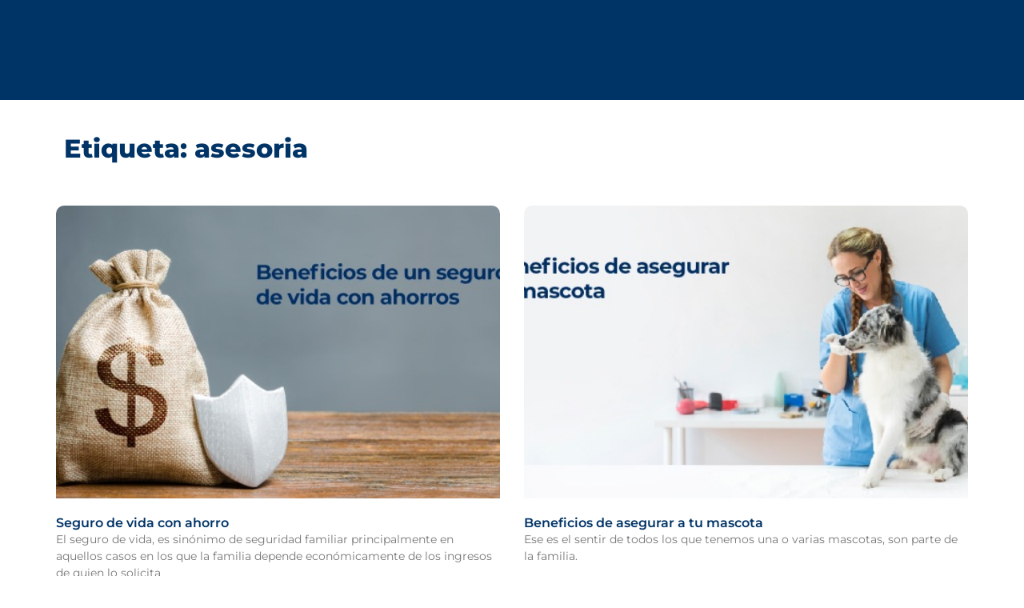

--- FILE ---
content_type: text/html; charset=UTF-8
request_url: https://www.alianza.com.pa/tag/asesoria/
body_size: 16812
content:
<!doctype html>
<html lang="es">
<head>
	<meta charset="UTF-8">
	<meta name="viewport" content="width=device-width, initial-scale=1">
	<link rel="profile" href="https://gmpg.org/xfn/11">
	<meta name='robots' content='noindex, follow' />

	<!-- This site is optimized with the Yoast SEO plugin v26.8 - https://yoast.com/product/yoast-seo-wordpress/ -->
	<title>asesoria</title>
	<meta property="og:locale" content="es_ES" />
	<meta property="og:type" content="article" />
	<meta property="og:title" content="asesoria" />
	<meta property="og:url" content="https://www.alianza.com.pa/tag/asesoria/" />
	<meta property="og:site_name" content="Alianza de Seguros - Corredores en Panama" />
	<meta property="og:image" content="https://www.alianza.com.pa/wp-content/uploads/2024/03/logo_alianza_color.webp" />
	<meta property="og:image:width" content="1386" />
	<meta property="og:image:height" content="872" />
	<meta property="og:image:type" content="image/webp" />
	<meta name="twitter:card" content="summary_large_image" />
	<meta name="twitter:site" content="@alianzadeseguro" />
	<script type="application/ld+json" class="yoast-schema-graph">{"@context":"https://schema.org","@graph":[{"@type":"CollectionPage","@id":"https://www.alianza.com.pa/tag/asesoria/","url":"https://www.alianza.com.pa/tag/asesoria/","name":"asesoria","isPartOf":{"@id":"https://www.alianza.com.pa/#website"},"primaryImageOfPage":{"@id":"https://www.alianza.com.pa/tag/asesoria/#primaryimage"},"image":{"@id":"https://www.alianza.com.pa/tag/asesoria/#primaryimage"},"thumbnailUrl":"https://www.alianza.com.pa/wp-content/uploads/2024/04/vida_ahorro.jpg","inLanguage":"es"},{"@type":"ImageObject","inLanguage":"es","@id":"https://www.alianza.com.pa/tag/asesoria/#primaryimage","url":"https://www.alianza.com.pa/wp-content/uploads/2024/04/vida_ahorro.jpg","contentUrl":"https://www.alianza.com.pa/wp-content/uploads/2024/04/vida_ahorro.jpg","width":632,"height":316,"caption":"vida con ahorro"},{"@type":"WebSite","@id":"https://www.alianza.com.pa/#website","url":"https://www.alianza.com.pa/","name":"Alianza de Seguros S.A.","description":"Nuestro equipo de expertos en seguros está aquí para ayudarte a encontrar la mejor cobertura. ¡Contáctanos para proteger lo que más valoras!","publisher":{"@id":"https://www.alianza.com.pa/#organization"},"alternateName":"Alianza","potentialAction":[{"@type":"SearchAction","target":{"@type":"EntryPoint","urlTemplate":"https://www.alianza.com.pa/?s={search_term_string}"},"query-input":{"@type":"PropertyValueSpecification","valueRequired":true,"valueName":"search_term_string"}}],"inLanguage":"es"},{"@type":"Organization","@id":"https://www.alianza.com.pa/#organization","name":"Alianza de Intermediarios de Seguros, S.A.","alternateName":"Alianza de Seguros S.A.","url":"https://www.alianza.com.pa/","logo":{"@type":"ImageObject","inLanguage":"es","@id":"https://www.alianza.com.pa/#/schema/logo/image/","url":"https://www.alianza.com.pa/wp-content/uploads/2024/03/logo_alianza_color.webp","contentUrl":"https://www.alianza.com.pa/wp-content/uploads/2024/03/logo_alianza_color.webp","width":1386,"height":872,"caption":"Alianza de Intermediarios de Seguros, S.A."},"image":{"@id":"https://www.alianza.com.pa/#/schema/logo/image/"},"sameAs":["https://www.facebook.com/alianzadeseguros","https://x.com/alianzadeseguro","https://www.instagram.com/alianzasegurospty/","https://www.linkedin.com/company/alianza-intermediarios-de-seguros-s-a-","https://www.youtube.com/channel/UCYd7LkyONkdvQjuIIc2gKtQ"]}]}</script>
	<!-- / Yoast SEO plugin. -->


<script type='application/javascript'  id='pys-version-script'>console.log('PixelYourSite Free version 11.1.5.2');</script>
<link rel='dns-prefetch' href='//www.googletagmanager.com' />
<link rel="alternate" type="application/rss+xml" title="Alianza de Seguros  - Corredores en Panama &raquo; Feed" href="https://www.alianza.com.pa/feed/" />
<link rel="alternate" type="application/rss+xml" title="Alianza de Seguros  - Corredores en Panama &raquo; Feed de los comentarios" href="https://www.alianza.com.pa/comments/feed/" />
<link rel="alternate" type="application/rss+xml" title="Alianza de Seguros  - Corredores en Panama &raquo; Etiqueta asesoria del feed" href="https://www.alianza.com.pa/tag/asesoria/feed/" />
<style id='wp-img-auto-sizes-contain-inline-css'>
img:is([sizes=auto i],[sizes^="auto," i]){contain-intrinsic-size:3000px 1500px}
/*# sourceURL=wp-img-auto-sizes-contain-inline-css */
</style>
<style id='wp-emoji-styles-inline-css'>

	img.wp-smiley, img.emoji {
		display: inline !important;
		border: none !important;
		box-shadow: none !important;
		height: 1em !important;
		width: 1em !important;
		margin: 0 0.07em !important;
		vertical-align: -0.1em !important;
		background: none !important;
		padding: 0 !important;
	}
/*# sourceURL=wp-emoji-styles-inline-css */
</style>
<link rel='stylesheet' id='wp-block-library-css' href='https://www.alianza.com.pa/wp-includes/css/dist/block-library/style.min.css?ver=27657667a160dd88ba76822cbeb5732a' media='all' />
<style id='joinchat-button-style-inline-css'>
.wp-block-joinchat-button{border:none!important;text-align:center}.wp-block-joinchat-button figure{display:table;margin:0 auto;padding:0}.wp-block-joinchat-button figcaption{font:normal normal 400 .6em/2em var(--wp--preset--font-family--system-font,sans-serif);margin:0;padding:0}.wp-block-joinchat-button .joinchat-button__qr{background-color:#fff;border:6px solid #25d366;border-radius:30px;box-sizing:content-box;display:block;height:200px;margin:auto;overflow:hidden;padding:10px;width:200px}.wp-block-joinchat-button .joinchat-button__qr canvas,.wp-block-joinchat-button .joinchat-button__qr img{display:block;margin:auto}.wp-block-joinchat-button .joinchat-button__link{align-items:center;background-color:#25d366;border:6px solid #25d366;border-radius:30px;display:inline-flex;flex-flow:row nowrap;justify-content:center;line-height:1.25em;margin:0 auto;text-decoration:none}.wp-block-joinchat-button .joinchat-button__link:before{background:transparent var(--joinchat-ico) no-repeat center;background-size:100%;content:"";display:block;height:1.5em;margin:-.75em .75em -.75em 0;width:1.5em}.wp-block-joinchat-button figure+.joinchat-button__link{margin-top:10px}@media (orientation:landscape)and (min-height:481px),(orientation:portrait)and (min-width:481px){.wp-block-joinchat-button.joinchat-button--qr-only figure+.joinchat-button__link{display:none}}@media (max-width:480px),(orientation:landscape)and (max-height:480px){.wp-block-joinchat-button figure{display:none}}

/*# sourceURL=https://www.alianza.com.pa/wp-content/plugins/creame-whatsapp-me/gutenberg/build/style-index.css */
</style>
<link rel='stylesheet' id='jet-engine-frontend-css' href='https://www.alianza.com.pa/wp-content/plugins/jet-engine/assets/css/frontend.css?ver=3.8.2.1' media='all' />
<style id='global-styles-inline-css'>
:root{--wp--preset--aspect-ratio--square: 1;--wp--preset--aspect-ratio--4-3: 4/3;--wp--preset--aspect-ratio--3-4: 3/4;--wp--preset--aspect-ratio--3-2: 3/2;--wp--preset--aspect-ratio--2-3: 2/3;--wp--preset--aspect-ratio--16-9: 16/9;--wp--preset--aspect-ratio--9-16: 9/16;--wp--preset--color--black: #000000;--wp--preset--color--cyan-bluish-gray: #abb8c3;--wp--preset--color--white: #ffffff;--wp--preset--color--pale-pink: #f78da7;--wp--preset--color--vivid-red: #cf2e2e;--wp--preset--color--luminous-vivid-orange: #ff6900;--wp--preset--color--luminous-vivid-amber: #fcb900;--wp--preset--color--light-green-cyan: #7bdcb5;--wp--preset--color--vivid-green-cyan: #00d084;--wp--preset--color--pale-cyan-blue: #8ed1fc;--wp--preset--color--vivid-cyan-blue: #0693e3;--wp--preset--color--vivid-purple: #9b51e0;--wp--preset--gradient--vivid-cyan-blue-to-vivid-purple: linear-gradient(135deg,rgb(6,147,227) 0%,rgb(155,81,224) 100%);--wp--preset--gradient--light-green-cyan-to-vivid-green-cyan: linear-gradient(135deg,rgb(122,220,180) 0%,rgb(0,208,130) 100%);--wp--preset--gradient--luminous-vivid-amber-to-luminous-vivid-orange: linear-gradient(135deg,rgb(252,185,0) 0%,rgb(255,105,0) 100%);--wp--preset--gradient--luminous-vivid-orange-to-vivid-red: linear-gradient(135deg,rgb(255,105,0) 0%,rgb(207,46,46) 100%);--wp--preset--gradient--very-light-gray-to-cyan-bluish-gray: linear-gradient(135deg,rgb(238,238,238) 0%,rgb(169,184,195) 100%);--wp--preset--gradient--cool-to-warm-spectrum: linear-gradient(135deg,rgb(74,234,220) 0%,rgb(151,120,209) 20%,rgb(207,42,186) 40%,rgb(238,44,130) 60%,rgb(251,105,98) 80%,rgb(254,248,76) 100%);--wp--preset--gradient--blush-light-purple: linear-gradient(135deg,rgb(255,206,236) 0%,rgb(152,150,240) 100%);--wp--preset--gradient--blush-bordeaux: linear-gradient(135deg,rgb(254,205,165) 0%,rgb(254,45,45) 50%,rgb(107,0,62) 100%);--wp--preset--gradient--luminous-dusk: linear-gradient(135deg,rgb(255,203,112) 0%,rgb(199,81,192) 50%,rgb(65,88,208) 100%);--wp--preset--gradient--pale-ocean: linear-gradient(135deg,rgb(255,245,203) 0%,rgb(182,227,212) 50%,rgb(51,167,181) 100%);--wp--preset--gradient--electric-grass: linear-gradient(135deg,rgb(202,248,128) 0%,rgb(113,206,126) 100%);--wp--preset--gradient--midnight: linear-gradient(135deg,rgb(2,3,129) 0%,rgb(40,116,252) 100%);--wp--preset--font-size--small: 13px;--wp--preset--font-size--medium: 20px;--wp--preset--font-size--large: 36px;--wp--preset--font-size--x-large: 42px;--wp--preset--spacing--20: 0.44rem;--wp--preset--spacing--30: 0.67rem;--wp--preset--spacing--40: 1rem;--wp--preset--spacing--50: 1.5rem;--wp--preset--spacing--60: 2.25rem;--wp--preset--spacing--70: 3.38rem;--wp--preset--spacing--80: 5.06rem;--wp--preset--shadow--natural: 6px 6px 9px rgba(0, 0, 0, 0.2);--wp--preset--shadow--deep: 12px 12px 50px rgba(0, 0, 0, 0.4);--wp--preset--shadow--sharp: 6px 6px 0px rgba(0, 0, 0, 0.2);--wp--preset--shadow--outlined: 6px 6px 0px -3px rgb(255, 255, 255), 6px 6px rgb(0, 0, 0);--wp--preset--shadow--crisp: 6px 6px 0px rgb(0, 0, 0);}:root { --wp--style--global--content-size: 800px;--wp--style--global--wide-size: 1200px; }:where(body) { margin: 0; }.wp-site-blocks > .alignleft { float: left; margin-right: 2em; }.wp-site-blocks > .alignright { float: right; margin-left: 2em; }.wp-site-blocks > .aligncenter { justify-content: center; margin-left: auto; margin-right: auto; }:where(.wp-site-blocks) > * { margin-block-start: 24px; margin-block-end: 0; }:where(.wp-site-blocks) > :first-child { margin-block-start: 0; }:where(.wp-site-blocks) > :last-child { margin-block-end: 0; }:root { --wp--style--block-gap: 24px; }:root :where(.is-layout-flow) > :first-child{margin-block-start: 0;}:root :where(.is-layout-flow) > :last-child{margin-block-end: 0;}:root :where(.is-layout-flow) > *{margin-block-start: 24px;margin-block-end: 0;}:root :where(.is-layout-constrained) > :first-child{margin-block-start: 0;}:root :where(.is-layout-constrained) > :last-child{margin-block-end: 0;}:root :where(.is-layout-constrained) > *{margin-block-start: 24px;margin-block-end: 0;}:root :where(.is-layout-flex){gap: 24px;}:root :where(.is-layout-grid){gap: 24px;}.is-layout-flow > .alignleft{float: left;margin-inline-start: 0;margin-inline-end: 2em;}.is-layout-flow > .alignright{float: right;margin-inline-start: 2em;margin-inline-end: 0;}.is-layout-flow > .aligncenter{margin-left: auto !important;margin-right: auto !important;}.is-layout-constrained > .alignleft{float: left;margin-inline-start: 0;margin-inline-end: 2em;}.is-layout-constrained > .alignright{float: right;margin-inline-start: 2em;margin-inline-end: 0;}.is-layout-constrained > .aligncenter{margin-left: auto !important;margin-right: auto !important;}.is-layout-constrained > :where(:not(.alignleft):not(.alignright):not(.alignfull)){max-width: var(--wp--style--global--content-size);margin-left: auto !important;margin-right: auto !important;}.is-layout-constrained > .alignwide{max-width: var(--wp--style--global--wide-size);}body .is-layout-flex{display: flex;}.is-layout-flex{flex-wrap: wrap;align-items: center;}.is-layout-flex > :is(*, div){margin: 0;}body .is-layout-grid{display: grid;}.is-layout-grid > :is(*, div){margin: 0;}body{padding-top: 0px;padding-right: 0px;padding-bottom: 0px;padding-left: 0px;}a:where(:not(.wp-element-button)){text-decoration: underline;}:root :where(.wp-element-button, .wp-block-button__link){background-color: #32373c;border-width: 0;color: #fff;font-family: inherit;font-size: inherit;font-style: inherit;font-weight: inherit;letter-spacing: inherit;line-height: inherit;padding-top: calc(0.667em + 2px);padding-right: calc(1.333em + 2px);padding-bottom: calc(0.667em + 2px);padding-left: calc(1.333em + 2px);text-decoration: none;text-transform: inherit;}.has-black-color{color: var(--wp--preset--color--black) !important;}.has-cyan-bluish-gray-color{color: var(--wp--preset--color--cyan-bluish-gray) !important;}.has-white-color{color: var(--wp--preset--color--white) !important;}.has-pale-pink-color{color: var(--wp--preset--color--pale-pink) !important;}.has-vivid-red-color{color: var(--wp--preset--color--vivid-red) !important;}.has-luminous-vivid-orange-color{color: var(--wp--preset--color--luminous-vivid-orange) !important;}.has-luminous-vivid-amber-color{color: var(--wp--preset--color--luminous-vivid-amber) !important;}.has-light-green-cyan-color{color: var(--wp--preset--color--light-green-cyan) !important;}.has-vivid-green-cyan-color{color: var(--wp--preset--color--vivid-green-cyan) !important;}.has-pale-cyan-blue-color{color: var(--wp--preset--color--pale-cyan-blue) !important;}.has-vivid-cyan-blue-color{color: var(--wp--preset--color--vivid-cyan-blue) !important;}.has-vivid-purple-color{color: var(--wp--preset--color--vivid-purple) !important;}.has-black-background-color{background-color: var(--wp--preset--color--black) !important;}.has-cyan-bluish-gray-background-color{background-color: var(--wp--preset--color--cyan-bluish-gray) !important;}.has-white-background-color{background-color: var(--wp--preset--color--white) !important;}.has-pale-pink-background-color{background-color: var(--wp--preset--color--pale-pink) !important;}.has-vivid-red-background-color{background-color: var(--wp--preset--color--vivid-red) !important;}.has-luminous-vivid-orange-background-color{background-color: var(--wp--preset--color--luminous-vivid-orange) !important;}.has-luminous-vivid-amber-background-color{background-color: var(--wp--preset--color--luminous-vivid-amber) !important;}.has-light-green-cyan-background-color{background-color: var(--wp--preset--color--light-green-cyan) !important;}.has-vivid-green-cyan-background-color{background-color: var(--wp--preset--color--vivid-green-cyan) !important;}.has-pale-cyan-blue-background-color{background-color: var(--wp--preset--color--pale-cyan-blue) !important;}.has-vivid-cyan-blue-background-color{background-color: var(--wp--preset--color--vivid-cyan-blue) !important;}.has-vivid-purple-background-color{background-color: var(--wp--preset--color--vivid-purple) !important;}.has-black-border-color{border-color: var(--wp--preset--color--black) !important;}.has-cyan-bluish-gray-border-color{border-color: var(--wp--preset--color--cyan-bluish-gray) !important;}.has-white-border-color{border-color: var(--wp--preset--color--white) !important;}.has-pale-pink-border-color{border-color: var(--wp--preset--color--pale-pink) !important;}.has-vivid-red-border-color{border-color: var(--wp--preset--color--vivid-red) !important;}.has-luminous-vivid-orange-border-color{border-color: var(--wp--preset--color--luminous-vivid-orange) !important;}.has-luminous-vivid-amber-border-color{border-color: var(--wp--preset--color--luminous-vivid-amber) !important;}.has-light-green-cyan-border-color{border-color: var(--wp--preset--color--light-green-cyan) !important;}.has-vivid-green-cyan-border-color{border-color: var(--wp--preset--color--vivid-green-cyan) !important;}.has-pale-cyan-blue-border-color{border-color: var(--wp--preset--color--pale-cyan-blue) !important;}.has-vivid-cyan-blue-border-color{border-color: var(--wp--preset--color--vivid-cyan-blue) !important;}.has-vivid-purple-border-color{border-color: var(--wp--preset--color--vivid-purple) !important;}.has-vivid-cyan-blue-to-vivid-purple-gradient-background{background: var(--wp--preset--gradient--vivid-cyan-blue-to-vivid-purple) !important;}.has-light-green-cyan-to-vivid-green-cyan-gradient-background{background: var(--wp--preset--gradient--light-green-cyan-to-vivid-green-cyan) !important;}.has-luminous-vivid-amber-to-luminous-vivid-orange-gradient-background{background: var(--wp--preset--gradient--luminous-vivid-amber-to-luminous-vivid-orange) !important;}.has-luminous-vivid-orange-to-vivid-red-gradient-background{background: var(--wp--preset--gradient--luminous-vivid-orange-to-vivid-red) !important;}.has-very-light-gray-to-cyan-bluish-gray-gradient-background{background: var(--wp--preset--gradient--very-light-gray-to-cyan-bluish-gray) !important;}.has-cool-to-warm-spectrum-gradient-background{background: var(--wp--preset--gradient--cool-to-warm-spectrum) !important;}.has-blush-light-purple-gradient-background{background: var(--wp--preset--gradient--blush-light-purple) !important;}.has-blush-bordeaux-gradient-background{background: var(--wp--preset--gradient--blush-bordeaux) !important;}.has-luminous-dusk-gradient-background{background: var(--wp--preset--gradient--luminous-dusk) !important;}.has-pale-ocean-gradient-background{background: var(--wp--preset--gradient--pale-ocean) !important;}.has-electric-grass-gradient-background{background: var(--wp--preset--gradient--electric-grass) !important;}.has-midnight-gradient-background{background: var(--wp--preset--gradient--midnight) !important;}.has-small-font-size{font-size: var(--wp--preset--font-size--small) !important;}.has-medium-font-size{font-size: var(--wp--preset--font-size--medium) !important;}.has-large-font-size{font-size: var(--wp--preset--font-size--large) !important;}.has-x-large-font-size{font-size: var(--wp--preset--font-size--x-large) !important;}
:root :where(.wp-block-pullquote){font-size: 1.5em;line-height: 1.6;}
/*# sourceURL=global-styles-inline-css */
</style>
<link rel='stylesheet' id='hello-elementor-css' href='https://www.alianza.com.pa/wp-content/themes/hello-elementor/assets/css/reset.css?ver=3.4.5' media='all' />
<link rel='stylesheet' id='hello-elementor-theme-style-css' href='https://www.alianza.com.pa/wp-content/themes/hello-elementor/assets/css/theme.css?ver=3.4.5' media='all' />
<link rel='stylesheet' id='hello-elementor-header-footer-css' href='https://www.alianza.com.pa/wp-content/themes/hello-elementor/assets/css/header-footer.css?ver=3.4.5' media='all' />
<link rel='stylesheet' id='elementor-frontend-css' href='https://www.alianza.com.pa/wp-content/uploads/elementor/css/custom-frontend.min.css?ver=1768917240' media='all' />
<style id='elementor-frontend-inline-css'>
.elementor-15 .elementor-element.elementor-element-b0b2842:not(.elementor-motion-effects-element-type-background), .elementor-15 .elementor-element.elementor-element-b0b2842 > .elementor-motion-effects-container > .elementor-motion-effects-layer{background-image:url("https://www.alianza.com.pa/wp-content/uploads/2024/03/logo_blanco_alianza.webp");}.elementor-15 .elementor-element.elementor-element-53e3672 .elementor-nav-menu--main .elementor-item{color:#ffffff;fill:#ffffff;}.elementor-15 .elementor-element.elementor-element-53e3672 .elementor-nav-menu--main:not(.e--pointer-framed) .elementor-item:before,
					.elementor-15 .elementor-element.elementor-element-53e3672 .elementor-nav-menu--main:not(.e--pointer-framed) .elementor-item:after{background-color:#2f9fd9;}.elementor-15 .elementor-element.elementor-element-53e3672 .e--pointer-framed .elementor-item:before,
					.elementor-15 .elementor-element.elementor-element-53e3672 .e--pointer-framed .elementor-item:after{border-color:#2f9fd9;}.elementor-15 .elementor-element.elementor-element-53e3672 .elementor-nav-menu--dropdown a, .elementor-15 .elementor-element.elementor-element-53e3672 .elementor-menu-toggle{color:#ffffff;fill:#ffffff;}.elementor-15 .elementor-element.elementor-element-53e3672 .elementor-nav-menu--dropdown{background-color:#2f9fd9;}.elementor-15 .elementor-element.elementor-element-53e3672 .elementor-nav-menu--dropdown a:hover,
					.elementor-15 .elementor-element.elementor-element-53e3672 .elementor-nav-menu--dropdown a:focus,
					.elementor-15 .elementor-element.elementor-element-53e3672 .elementor-nav-menu--dropdown a.elementor-item-active,
					.elementor-15 .elementor-element.elementor-element-53e3672 .elementor-nav-menu--dropdown a.highlighted{background-color:#003366;}.elementor-15 .elementor-element.elementor-element-53e3672 div.elementor-menu-toggle{color:#ffffff;}.elementor-15 .elementor-element.elementor-element-53e3672 div.elementor-menu-toggle svg{fill:#ffffff;}.elementor-15 .elementor-element.elementor-element-53e3672 div.elementor-menu-toggle:hover, .elementor-15 .elementor-element.elementor-element-53e3672 div.elementor-menu-toggle:focus{color:#2f9fd9;}.elementor-15 .elementor-element.elementor-element-53e3672 div.elementor-menu-toggle:hover svg, .elementor-15 .elementor-element.elementor-element-53e3672 div.elementor-menu-toggle:focus svg{fill:#2f9fd9;}
.elementor-116 .elementor-element.elementor-element-fed1824:not(.elementor-motion-effects-element-type-background), .elementor-116 .elementor-element.elementor-element-fed1824 > .elementor-motion-effects-container > .elementor-motion-effects-layer{background-color:#003366;}.elementor-116 .elementor-element.elementor-element-5f3aaf8 .elementor-heading-title{color:#ffffff;}.elementor-116 .elementor-element.elementor-element-6a6f138.elementor-view-stacked .elementor-icon{background-color:#ffffff;}.elementor-116 .elementor-element.elementor-element-6a6f138.elementor-view-framed .elementor-icon, .elementor-116 .elementor-element.elementor-element-6a6f138.elementor-view-default .elementor-icon{color:#ffffff;border-color:#ffffff;}.elementor-116 .elementor-element.elementor-element-6a6f138.elementor-view-framed .elementor-icon, .elementor-116 .elementor-element.elementor-element-6a6f138.elementor-view-default .elementor-icon svg{fill:#ffffff;}.elementor-116 .elementor-element.elementor-element-6a6f138.elementor-view-stacked .elementor-icon:hover{background-color:#2f9fd9;}.elementor-116 .elementor-element.elementor-element-6a6f138.elementor-view-framed .elementor-icon:hover, .elementor-116 .elementor-element.elementor-element-6a6f138.elementor-view-default .elementor-icon:hover{color:#2f9fd9;border-color:#2f9fd9;}.elementor-116 .elementor-element.elementor-element-6a6f138.elementor-view-framed .elementor-icon:hover, .elementor-116 .elementor-element.elementor-element-6a6f138.elementor-view-default .elementor-icon:hover svg{fill:#2f9fd9;}.elementor-116 .elementor-element.elementor-element-fc76d55.elementor-view-stacked .elementor-icon{background-color:#ffffff;}.elementor-116 .elementor-element.elementor-element-fc76d55.elementor-view-framed .elementor-icon, .elementor-116 .elementor-element.elementor-element-fc76d55.elementor-view-default .elementor-icon{color:#ffffff;border-color:#ffffff;}.elementor-116 .elementor-element.elementor-element-fc76d55.elementor-view-framed .elementor-icon, .elementor-116 .elementor-element.elementor-element-fc76d55.elementor-view-default .elementor-icon svg{fill:#ffffff;}.elementor-116 .elementor-element.elementor-element-fc76d55.elementor-view-stacked .elementor-icon:hover{background-color:#2f9fd9;}.elementor-116 .elementor-element.elementor-element-fc76d55.elementor-view-framed .elementor-icon:hover, .elementor-116 .elementor-element.elementor-element-fc76d55.elementor-view-default .elementor-icon:hover{color:#2f9fd9;border-color:#2f9fd9;}.elementor-116 .elementor-element.elementor-element-fc76d55.elementor-view-framed .elementor-icon:hover, .elementor-116 .elementor-element.elementor-element-fc76d55.elementor-view-default .elementor-icon:hover svg{fill:#2f9fd9;}.elementor-116 .elementor-element.elementor-element-1271031.elementor-view-stacked .elementor-icon{background-color:#ffffff;}.elementor-116 .elementor-element.elementor-element-1271031.elementor-view-framed .elementor-icon, .elementor-116 .elementor-element.elementor-element-1271031.elementor-view-default .elementor-icon{color:#ffffff;border-color:#ffffff;}.elementor-116 .elementor-element.elementor-element-1271031.elementor-view-framed .elementor-icon, .elementor-116 .elementor-element.elementor-element-1271031.elementor-view-default .elementor-icon svg{fill:#ffffff;}.elementor-116 .elementor-element.elementor-element-1271031.elementor-view-stacked .elementor-icon:hover{background-color:#2f9fd9;}.elementor-116 .elementor-element.elementor-element-1271031.elementor-view-framed .elementor-icon:hover, .elementor-116 .elementor-element.elementor-element-1271031.elementor-view-default .elementor-icon:hover{color:#2f9fd9;border-color:#2f9fd9;}.elementor-116 .elementor-element.elementor-element-1271031.elementor-view-framed .elementor-icon:hover, .elementor-116 .elementor-element.elementor-element-1271031.elementor-view-default .elementor-icon:hover svg{fill:#2f9fd9;}.elementor-116 .elementor-element.elementor-element-9b03865.elementor-view-stacked .elementor-icon{background-color:#ffffff;}.elementor-116 .elementor-element.elementor-element-9b03865.elementor-view-framed .elementor-icon, .elementor-116 .elementor-element.elementor-element-9b03865.elementor-view-default .elementor-icon{color:#ffffff;border-color:#ffffff;}.elementor-116 .elementor-element.elementor-element-9b03865.elementor-view-framed .elementor-icon, .elementor-116 .elementor-element.elementor-element-9b03865.elementor-view-default .elementor-icon svg{fill:#ffffff;}.elementor-116 .elementor-element.elementor-element-9b03865.elementor-view-stacked .elementor-icon:hover{background-color:#2f9fd9;}.elementor-116 .elementor-element.elementor-element-9b03865.elementor-view-framed .elementor-icon:hover, .elementor-116 .elementor-element.elementor-element-9b03865.elementor-view-default .elementor-icon:hover{color:#2f9fd9;border-color:#2f9fd9;}.elementor-116 .elementor-element.elementor-element-9b03865.elementor-view-framed .elementor-icon:hover, .elementor-116 .elementor-element.elementor-element-9b03865.elementor-view-default .elementor-icon:hover svg{fill:#2f9fd9;}.elementor-116 .elementor-element.elementor-element-863642a{color:#ffffff;}
.elementor-1730 .elementor-element.elementor-element-1121509:not(.elementor-motion-effects-element-type-background), .elementor-1730 .elementor-element.elementor-element-1121509 > .elementor-motion-effects-container > .elementor-motion-effects-layer{background-color:#003366;}.elementor-1730 .elementor-element.elementor-element-4fed54b .elementor-post__title, .elementor-1730 .elementor-element.elementor-element-4fed54b .elementor-post__title a{color:#003366;}.elementor-1730 .elementor-element.elementor-element-4fed54b .elementor-posts-nothing-found{color:#003366;}
/*# sourceURL=elementor-frontend-inline-css */
</style>
<link rel='stylesheet' id='elementor-post-7-css' href='https://www.alianza.com.pa/wp-content/uploads/elementor/css/post-7.css?ver=1768917241' media='all' />
<link rel='stylesheet' id='widget-nav-menu-css' href='https://www.alianza.com.pa/wp-content/uploads/elementor/css/custom-pro-widget-nav-menu.min.css?ver=1768917243' media='all' />
<link rel='stylesheet' id='e-sticky-css' href='https://www.alianza.com.pa/wp-content/plugins/elementor-pro/assets/css/modules/sticky.min.css?ver=3.34.1' media='all' />
<link rel='stylesheet' id='widget-heading-css' href='https://www.alianza.com.pa/wp-content/plugins/elementor/assets/css/widget-heading.min.css?ver=3.34.2' media='all' />
<link rel='stylesheet' id='widget-posts-css' href='https://www.alianza.com.pa/wp-content/plugins/elementor-pro/assets/css/widget-posts.min.css?ver=3.34.1' media='all' />
<link rel='stylesheet' id='jet-tabs-frontend-css' href='https://www.alianza.com.pa/wp-content/plugins/jet-tabs/assets/css/jet-tabs-frontend.css?ver=2.2.13' media='all' />
<link rel='stylesheet' id='swiper-css' href='https://www.alianza.com.pa/wp-content/plugins/elementor/assets/lib/swiper/v8/css/swiper.min.css?ver=8.4.5' media='all' />
<link rel='stylesheet' id='font-awesome-5-all-css' href='https://www.alianza.com.pa/wp-content/plugins/elementor/assets/lib/font-awesome/css/all.min.css?ver=3.34.2' media='all' />
<link rel='stylesheet' id='font-awesome-4-shim-css' href='https://www.alianza.com.pa/wp-content/plugins/elementor/assets/lib/font-awesome/css/v4-shims.min.css?ver=3.34.2' media='all' />
<link rel='stylesheet' id='elementor-post-15-css' href='https://www.alianza.com.pa/wp-content/uploads/elementor/css/post-15.css?ver=1768917242' media='all' />
<link rel='stylesheet' id='elementor-post-116-css' href='https://www.alianza.com.pa/wp-content/uploads/elementor/css/post-116.css?ver=1768917243' media='all' />
<link rel='stylesheet' id='elementor-post-1730-css' href='https://www.alianza.com.pa/wp-content/uploads/elementor/css/post-1730.css?ver=1768920257' media='all' />
<script id="jquery-core-js-extra">
var pysFacebookRest = {"restApiUrl":"https://www.alianza.com.pa/wp-json/pys-facebook/v1/event","debug":""};
//# sourceURL=jquery-core-js-extra
</script>
<script src="https://www.alianza.com.pa/wp-includes/js/jquery/jquery.min.js?ver=3.7.1" id="jquery-core-js"></script>
<script src="https://www.alianza.com.pa/wp-includes/js/jquery/jquery-migrate.min.js?ver=3.4.1" id="jquery-migrate-js"></script>
<script src="https://www.alianza.com.pa/wp-content/plugins/elementor/assets/lib/font-awesome/js/v4-shims.min.js?ver=3.34.2" id="font-awesome-4-shim-js"></script>
<script src="https://www.alianza.com.pa/wp-content/plugins/pixelyoursite/dist/scripts/jquery.bind-first-0.2.3.min.js?ver=0.2.3" id="jquery-bind-first-js"></script>
<script src="https://www.alianza.com.pa/wp-content/plugins/pixelyoursite/dist/scripts/js.cookie-2.1.3.min.js?ver=2.1.3" id="js-cookie-pys-js"></script>
<script src="https://www.alianza.com.pa/wp-content/plugins/pixelyoursite/dist/scripts/tld.min.js?ver=2.3.1" id="js-tld-js"></script>
<script id="pys-js-extra">
var pysOptions = {"staticEvents":{"facebook":{"init_event":[{"delay":0,"type":"static","ajaxFire":false,"name":"PageView","pixelIds":["1145167755880800"],"eventID":"6b75ea83-a38c-47c4-876f-4db164b6f5a0","params":{"page_title":"asesoria","post_type":"tag","post_id":66,"plugin":"PixelYourSite","user_role":"guest","event_url":"www.alianza.com.pa/tag/asesoria/"},"e_id":"init_event","ids":[],"hasTimeWindow":false,"timeWindow":0,"woo_order":"","edd_order":""}]}},"dynamicEvents":[],"triggerEvents":[],"triggerEventTypes":[],"facebook":{"pixelIds":["1145167755880800"],"advancedMatching":{"external_id":"cfcefcfaecbeefdffaabbebffddd"},"advancedMatchingEnabled":true,"removeMetadata":false,"wooVariableAsSimple":false,"serverApiEnabled":true,"wooCRSendFromServer":false,"send_external_id":null,"enabled_medical":false,"do_not_track_medical_param":["event_url","post_title","page_title","landing_page","content_name","categories","category_name","tags"],"meta_ldu":false},"debug":"","siteUrl":"https://www.alianza.com.pa","ajaxUrl":"https://www.alianza.com.pa/wp-admin/admin-ajax.php","ajax_event":"5b0f1f8413","enable_remove_download_url_param":"1","cookie_duration":"7","last_visit_duration":"60","enable_success_send_form":"","ajaxForServerEvent":"1","ajaxForServerStaticEvent":"1","useSendBeacon":"1","send_external_id":"1","external_id_expire":"180","track_cookie_for_subdomains":"1","google_consent_mode":"1","gdpr":{"ajax_enabled":false,"all_disabled_by_api":false,"facebook_disabled_by_api":false,"analytics_disabled_by_api":false,"google_ads_disabled_by_api":false,"pinterest_disabled_by_api":false,"bing_disabled_by_api":false,"reddit_disabled_by_api":false,"externalID_disabled_by_api":false,"facebook_prior_consent_enabled":true,"analytics_prior_consent_enabled":true,"google_ads_prior_consent_enabled":null,"pinterest_prior_consent_enabled":true,"bing_prior_consent_enabled":true,"cookiebot_integration_enabled":false,"cookiebot_facebook_consent_category":"marketing","cookiebot_analytics_consent_category":"statistics","cookiebot_tiktok_consent_category":"marketing","cookiebot_google_ads_consent_category":"marketing","cookiebot_pinterest_consent_category":"marketing","cookiebot_bing_consent_category":"marketing","consent_magic_integration_enabled":false,"real_cookie_banner_integration_enabled":false,"cookie_notice_integration_enabled":false,"cookie_law_info_integration_enabled":false,"analytics_storage":{"enabled":true,"value":"granted","filter":false},"ad_storage":{"enabled":true,"value":"granted","filter":false},"ad_user_data":{"enabled":true,"value":"granted","filter":false},"ad_personalization":{"enabled":true,"value":"granted","filter":false}},"cookie":{"disabled_all_cookie":false,"disabled_start_session_cookie":false,"disabled_advanced_form_data_cookie":false,"disabled_landing_page_cookie":false,"disabled_first_visit_cookie":false,"disabled_trafficsource_cookie":false,"disabled_utmTerms_cookie":false,"disabled_utmId_cookie":false},"tracking_analytics":{"TrafficSource":"direct","TrafficLanding":"undefined","TrafficUtms":[],"TrafficUtmsId":[]},"GATags":{"ga_datalayer_type":"default","ga_datalayer_name":"dataLayerPYS"},"woo":{"enabled":false},"edd":{"enabled":false},"cache_bypass":"1769054279"};
//# sourceURL=pys-js-extra
</script>
<script src="https://www.alianza.com.pa/wp-content/plugins/pixelyoursite/dist/scripts/public.js?ver=11.1.5.2" id="pys-js"></script>

<!-- Fragmento de código de la etiqueta de Google (gtag.js) añadida por Site Kit -->
<!-- Fragmento de código de Google Analytics añadido por Site Kit -->
<script src="https://www.googletagmanager.com/gtag/js?id=G-099R3H9WR9" id="google_gtagjs-js" async></script>
<script id="google_gtagjs-js-after">
window.dataLayer = window.dataLayer || [];function gtag(){dataLayer.push(arguments);}
gtag("set","linker",{"domains":["www.alianza.com.pa"]});
gtag("js", new Date());
gtag("set", "developer_id.dZTNiMT", true);
gtag("config", "G-099R3H9WR9");
 window._googlesitekit = window._googlesitekit || {}; window._googlesitekit.throttledEvents = []; window._googlesitekit.gtagEvent = (name, data) => { var key = JSON.stringify( { name, data } ); if ( !! window._googlesitekit.throttledEvents[ key ] ) { return; } window._googlesitekit.throttledEvents[ key ] = true; setTimeout( () => { delete window._googlesitekit.throttledEvents[ key ]; }, 5 ); gtag( "event", name, { ...data, event_source: "site-kit" } ); }; 
//# sourceURL=google_gtagjs-js-after
</script>
<link rel="https://api.w.org/" href="https://www.alianza.com.pa/wp-json/" /><link rel="alternate" title="JSON" type="application/json" href="https://www.alianza.com.pa/wp-json/wp/v2/tags/66" /><link rel="EditURI" type="application/rsd+xml" title="RSD" href="https://www.alianza.com.pa/xmlrpc.php?rsd" />

<meta name="generator" content="Site Kit by Google 1.170.0" /><meta name="generator" content="Elementor 3.34.2; features: e_font_icon_svg, additional_custom_breakpoints; settings: css_print_method-external, google_font-enabled, font_display-auto">
<!-- Google Tag Manager -->
<script>(function(w,d,s,l,i){w[l]=w[l]||[];w[l].push({'gtm.start':
new Date().getTime(),event:'gtm.js'});var f=d.getElementsByTagName(s)[0],
j=d.createElement(s),dl=l!='dataLayer'?'&l='+l:'';j.async=true;j.src=
'https://www.googletagmanager.com/gtm.js?id='+i+dl;f.parentNode.insertBefore(j,f);
})(window,document,'script','dataLayer','GTM-MG6NZ77J');</script>
<!-- End Google Tag Manager -->
			<style>
				.e-con.e-parent:nth-of-type(n+4):not(.e-lazyloaded):not(.e-no-lazyload),
				.e-con.e-parent:nth-of-type(n+4):not(.e-lazyloaded):not(.e-no-lazyload) * {
					background-image: none !important;
				}
				@media screen and (max-height: 1024px) {
					.e-con.e-parent:nth-of-type(n+3):not(.e-lazyloaded):not(.e-no-lazyload),
					.e-con.e-parent:nth-of-type(n+3):not(.e-lazyloaded):not(.e-no-lazyload) * {
						background-image: none !important;
					}
				}
				@media screen and (max-height: 640px) {
					.e-con.e-parent:nth-of-type(n+2):not(.e-lazyloaded):not(.e-no-lazyload),
					.e-con.e-parent:nth-of-type(n+2):not(.e-lazyloaded):not(.e-no-lazyload) * {
						background-image: none !important;
					}
				}
			</style>
			<script id='nitro-telemetry-meta' nitro-exclude>window.NPTelemetryMetadata={missReason: (!window.NITROPACK_STATE ? 'cache not found' : 'hit'),pageType: 'post_tag',isEligibleForOptimization: true,}</script><script id='nitro-generic' nitro-exclude>(()=>{window.NitroPack=window.NitroPack||{coreVersion:"na",isCounted:!1};let e=document.createElement("script");if(e.src="https://nitroscripts.com/OOpruMiNdlRLtERhqVmTahJxsxkpjRlq",e.async=!0,e.id="nitro-script",document.head.appendChild(e),!window.NitroPack.isCounted){window.NitroPack.isCounted=!0;let t=()=>{navigator.sendBeacon("https://to.getnitropack.com/p",JSON.stringify({siteId:"OOpruMiNdlRLtERhqVmTahJxsxkpjRlq",url:window.location.href,isOptimized:!!window.IS_NITROPACK,coreVersion:"na",missReason:window.NPTelemetryMetadata?.missReason||"",pageType:window.NPTelemetryMetadata?.pageType||"",isEligibleForOptimization:!!window.NPTelemetryMetadata?.isEligibleForOptimization}))};(()=>{let e=()=>new Promise(e=>{"complete"===document.readyState?e():window.addEventListener("load",e)}),i=()=>new Promise(e=>{document.prerendering?document.addEventListener("prerenderingchange",e,{once:!0}):e()}),a=async()=>{await i(),await e(),t()};a()})(),window.addEventListener("pageshow",e=>{if(e.persisted){let i=document.prerendering||self.performance?.getEntriesByType?.("navigation")[0]?.activationStart>0;"visible"!==document.visibilityState||i||t()}})}})();</script>
<!-- Fragmento de código de Google Tag Manager añadido por Site Kit -->
<script>
			( function( w, d, s, l, i ) {
				w[l] = w[l] || [];
				w[l].push( {'gtm.start': new Date().getTime(), event: 'gtm.js'} );
				var f = d.getElementsByTagName( s )[0],
					j = d.createElement( s ), dl = l != 'dataLayer' ? '&l=' + l : '';
				j.async = true;
				j.src = 'https://www.googletagmanager.com/gtm.js?id=' + i + dl;
				f.parentNode.insertBefore( j, f );
			} )( window, document, 'script', 'dataLayer', 'GTM-MG6NZ77J' );
			
</script>

<!-- Final del fragmento de código de Google Tag Manager añadido por Site Kit -->
<link rel="icon" href="https://www.alianza.com.pa/wp-content/uploads/2024/03/cropped-IcoAli-32x32.webp" sizes="32x32" />
<link rel="icon" href="https://www.alianza.com.pa/wp-content/uploads/2024/03/cropped-IcoAli-192x192.webp" sizes="192x192" />
<link rel="apple-touch-icon" href="https://www.alianza.com.pa/wp-content/uploads/2024/03/cropped-IcoAli-180x180.webp" />
<meta name="msapplication-TileImage" content="https://www.alianza.com.pa/wp-content/uploads/2024/03/cropped-IcoAli-270x270.webp" />
</head>
<body class="archive tag tag-asesoria tag-66 wp-embed-responsive wp-theme-hello-elementor hello-elementor-default elementor-page-1730 elementor-default elementor-template-full-width elementor-kit-7">

		<!-- Fragmento de código de Google Tag Manager (noscript) añadido por Site Kit -->
		<noscript>
			<iframe src="https://www.googletagmanager.com/ns.html?id=GTM-MG6NZ77J" height="0" width="0" style="display:none;visibility:hidden"></iframe>
		</noscript>
		<!-- Final del fragmento de código de Google Tag Manager (noscript) añadido por Site Kit -->
		<!-- Google Tag Manager (noscript) -->
<noscript><iframe src="https://www.googletagmanager.com/ns.html?id=GTM-MG6NZ77J"
height="0" width="0" style="display:none;visibility:hidden"></iframe></noscript>
<!-- End Google Tag Manager (noscript) -->

<a class="skip-link screen-reader-text" href="#content">Ir al contenido</a>

		<header data-elementor-type="header" data-elementor-id="15" class="elementor elementor-15 elementor-location-header" data-elementor-post-type="elementor_library">
			<div class="elementor-element elementor-element-0401e49 bg-blue e-flex e-con-boxed e-con e-parent" data-id="0401e49" data-element_type="container" data-settings="{&quot;sticky&quot;:&quot;top&quot;,&quot;sticky_effects_offset&quot;:100,&quot;jet_parallax_layout_list&quot;:[],&quot;sticky_on&quot;:[&quot;widescreen&quot;,&quot;desktop&quot;,&quot;laptop&quot;,&quot;tablet_extra&quot;,&quot;tablet&quot;,&quot;mobile_extra&quot;,&quot;mobile&quot;],&quot;sticky_offset&quot;:0,&quot;sticky_anchor_link_offset&quot;:0}">
					<div class="e-con-inner">
		<a class="elementor-element elementor-element-b0b2842 e-con-full e-flex e-con e-child" data-id="b0b2842" data-element_type="container" data-settings="{&quot;background_background&quot;:&quot;classic&quot;,&quot;jet_parallax_layout_list&quot;:[]}" href="/inicio" alt="logo de alianza de seguros Corredores de seguros en Panama" width="450" height="200">
				</a>
		<div class="elementor-element elementor-element-915014b e-con-full e-flex e-con e-child" data-id="915014b" data-element_type="container" data-settings="{&quot;jet_parallax_layout_list&quot;:[]}">
				<div class="elementor-element elementor-element-53e3672 elementor-nav-menu__align-center elementor-nav-menu--dropdown-mobile elementor-nav-menu--stretch elementor-nav-menu__text-align-aside elementor-nav-menu--toggle elementor-nav-menu--burger elementor-widget elementor-widget-nav-menu" data-id="53e3672" data-element_type="widget" data-settings="{&quot;full_width&quot;:&quot;stretch&quot;,&quot;submenu_icon&quot;:{&quot;value&quot;:&quot;&lt;svg aria-hidden=\&quot;true\&quot; class=\&quot;fa-svg-chevron-down e-font-icon-svg e-fas-chevron-down\&quot; viewBox=\&quot;0 0 448 512\&quot; xmlns=\&quot;http:\/\/www.w3.org\/2000\/svg\&quot;&gt;&lt;path d=\&quot;M207.029 381.476L12.686 187.132c-9.373-9.373-9.373-24.569 0-33.941l22.667-22.667c9.357-9.357 24.522-9.375 33.901-.04L224 284.505l154.745-154.021c9.379-9.335 24.544-9.317 33.901.04l22.667 22.667c9.373 9.373 9.373 24.569 0 33.941L240.971 381.476c-9.373 9.372-24.569 9.372-33.942 0z\&quot;&gt;&lt;\/path&gt;&lt;\/svg&gt;&quot;,&quot;library&quot;:&quot;fa-solid&quot;},&quot;layout&quot;:&quot;horizontal&quot;,&quot;toggle&quot;:&quot;burger&quot;}" data-widget_type="nav-menu.default">
				<div class="elementor-widget-container">
								<nav aria-label="Menú" class="elementor-nav-menu--main elementor-nav-menu__container elementor-nav-menu--layout-horizontal e--pointer-underline e--animation-drop-out">
				<ul id="menu-1-53e3672" class="elementor-nav-menu"><li class="menu-item menu-item-type-post_type menu-item-object-page menu-item-home menu-item-58"><a href="https://www.alianza.com.pa/" class="elementor-item">Inicio</a></li>
<li class="menu-item menu-item-type-post_type menu-item-object-page menu-item-has-children menu-item-57"><a href="https://www.alianza.com.pa/nosotros/" class="elementor-item">Nosotros</a>
<ul class="sub-menu elementor-nav-menu--dropdown">
	<li class="menu-item menu-item-type-post_type menu-item-object-page menu-item-56"><a href="https://www.alianza.com.pa/nosotros/nuestro-equipo/" class="elementor-sub-item">Nuestro Equipo</a></li>
</ul>
</li>
<li class="menu-item menu-item-type-post_type menu-item-object-page menu-item-55"><a href="https://www.alianza.com.pa/servicios/" class="elementor-item">Servicios</a></li>
<li class="menu-item menu-item-type-post_type menu-item-object-page menu-item-54"><a href="https://www.alianza.com.pa/seguros/" class="elementor-item">Seguros</a></li>
<li class="menu-item menu-item-type-post_type menu-item-object-page menu-item-59"><a href="https://www.alianza.com.pa/blog/" class="elementor-item">Blog</a></li>
<li class="menu-item menu-item-type-post_type menu-item-object-page menu-item-53"><a href="https://www.alianza.com.pa/cotizar/" class="elementor-item">Cotizar</a></li>
<li class="menu-item menu-item-type-post_type menu-item-object-page menu-item-has-children menu-item-52"><a href="https://www.alianza.com.pa/asistencia/" class="elementor-item">Asistencia</a>
<ul class="sub-menu elementor-nav-menu--dropdown">
	<li class="menu-item menu-item-type-post_type menu-item-object-page menu-item-51"><a href="https://www.alianza.com.pa/asistencia/descargas/" class="elementor-sub-item">Descargas</a></li>
	<li class="menu-item menu-item-type-post_type menu-item-object-page menu-item-50"><a href="https://www.alianza.com.pa/asistencia/preguntas-frecuentes/" class="elementor-sub-item">Preguntas frecuentes</a></li>
</ul>
</li>
</ul>			</nav>
					<div class="elementor-menu-toggle" role="button" tabindex="0" aria-label="Alternar menú" aria-expanded="false">
			<svg aria-hidden="true" role="presentation" class="elementor-menu-toggle__icon--open e-font-icon-svg e-eicon-menu-bar" viewBox="0 0 1000 1000" xmlns="http://www.w3.org/2000/svg"><path d="M104 333H896C929 333 958 304 958 271S929 208 896 208H104C71 208 42 237 42 271S71 333 104 333ZM104 583H896C929 583 958 554 958 521S929 458 896 458H104C71 458 42 487 42 521S71 583 104 583ZM104 833H896C929 833 958 804 958 771S929 708 896 708H104C71 708 42 737 42 771S71 833 104 833Z"></path></svg><svg aria-hidden="true" role="presentation" class="elementor-menu-toggle__icon--close e-font-icon-svg e-eicon-close" viewBox="0 0 1000 1000" xmlns="http://www.w3.org/2000/svg"><path d="M742 167L500 408 258 167C246 154 233 150 217 150 196 150 179 158 167 167 154 179 150 196 150 212 150 229 154 242 171 254L408 500 167 742C138 771 138 800 167 829 196 858 225 858 254 829L496 587 738 829C750 842 767 846 783 846 800 846 817 842 829 829 842 817 846 804 846 783 846 767 842 750 829 737L588 500 833 258C863 229 863 200 833 171 804 137 775 137 742 167Z"></path></svg>		</div>
					<nav class="elementor-nav-menu--dropdown elementor-nav-menu__container" aria-hidden="true">
				<ul id="menu-2-53e3672" class="elementor-nav-menu"><li class="menu-item menu-item-type-post_type menu-item-object-page menu-item-home menu-item-58"><a href="https://www.alianza.com.pa/" class="elementor-item" tabindex="-1">Inicio</a></li>
<li class="menu-item menu-item-type-post_type menu-item-object-page menu-item-has-children menu-item-57"><a href="https://www.alianza.com.pa/nosotros/" class="elementor-item" tabindex="-1">Nosotros</a>
<ul class="sub-menu elementor-nav-menu--dropdown">
	<li class="menu-item menu-item-type-post_type menu-item-object-page menu-item-56"><a href="https://www.alianza.com.pa/nosotros/nuestro-equipo/" class="elementor-sub-item" tabindex="-1">Nuestro Equipo</a></li>
</ul>
</li>
<li class="menu-item menu-item-type-post_type menu-item-object-page menu-item-55"><a href="https://www.alianza.com.pa/servicios/" class="elementor-item" tabindex="-1">Servicios</a></li>
<li class="menu-item menu-item-type-post_type menu-item-object-page menu-item-54"><a href="https://www.alianza.com.pa/seguros/" class="elementor-item" tabindex="-1">Seguros</a></li>
<li class="menu-item menu-item-type-post_type menu-item-object-page menu-item-59"><a href="https://www.alianza.com.pa/blog/" class="elementor-item" tabindex="-1">Blog</a></li>
<li class="menu-item menu-item-type-post_type menu-item-object-page menu-item-53"><a href="https://www.alianza.com.pa/cotizar/" class="elementor-item" tabindex="-1">Cotizar</a></li>
<li class="menu-item menu-item-type-post_type menu-item-object-page menu-item-has-children menu-item-52"><a href="https://www.alianza.com.pa/asistencia/" class="elementor-item" tabindex="-1">Asistencia</a>
<ul class="sub-menu elementor-nav-menu--dropdown">
	<li class="menu-item menu-item-type-post_type menu-item-object-page menu-item-51"><a href="https://www.alianza.com.pa/asistencia/descargas/" class="elementor-sub-item" tabindex="-1">Descargas</a></li>
	<li class="menu-item menu-item-type-post_type menu-item-object-page menu-item-50"><a href="https://www.alianza.com.pa/asistencia/preguntas-frecuentes/" class="elementor-sub-item" tabindex="-1">Preguntas frecuentes</a></li>
</ul>
</li>
</ul>			</nav>
						</div>
				</div>
				</div>
					</div>
				</div>
				</header>
				<div data-elementor-type="archive" data-elementor-id="1730" class="elementor elementor-1730 elementor-location-archive" data-elementor-post-type="elementor_library">
			<div class="elementor-element elementor-element-1121509 e-flex e-con-boxed e-con e-parent" data-id="1121509" data-element_type="container" data-settings="{&quot;background_background&quot;:&quot;classic&quot;,&quot;jet_parallax_layout_list&quot;:[]}">
					<div class="e-con-inner">
					</div>
				</div>
		<div class="elementor-element elementor-element-75adfe8 e-flex e-con-boxed e-con e-parent" data-id="75adfe8" data-element_type="container" data-settings="{&quot;jet_parallax_layout_list&quot;:[]}">
					<div class="e-con-inner">
				<div class="elementor-element elementor-element-8f92b5c elementor-widget elementor-widget-theme-archive-title elementor-page-title elementor-widget-heading" data-id="8f92b5c" data-element_type="widget" data-widget_type="theme-archive-title.default">
				<div class="elementor-widget-container">
					<h1 class="elementor-heading-title elementor-size-default">Etiqueta: asesoria</h1>				</div>
				</div>
					</div>
				</div>
		<div class="elementor-element elementor-element-cf21f8d e-flex e-con-boxed e-con e-parent" data-id="cf21f8d" data-element_type="container" data-settings="{&quot;jet_parallax_layout_list&quot;:[]}">
					<div class="e-con-inner">
				<div class="elementor-element elementor-element-4fed54b elementor-grid-2 elementor-grid-tablet-2 elementor-grid-mobile-1 elementor-posts--thumbnail-top elementor-widget elementor-widget-archive-posts" data-id="4fed54b" data-element_type="widget" data-settings="{&quot;archive_classic_columns&quot;:&quot;2&quot;,&quot;archive_classic_columns_tablet&quot;:&quot;2&quot;,&quot;archive_classic_columns_mobile&quot;:&quot;1&quot;,&quot;archive_classic_row_gap&quot;:{&quot;unit&quot;:&quot;px&quot;,&quot;size&quot;:35,&quot;sizes&quot;:[]},&quot;archive_classic_row_gap_widescreen&quot;:{&quot;unit&quot;:&quot;px&quot;,&quot;size&quot;:&quot;&quot;,&quot;sizes&quot;:[]},&quot;archive_classic_row_gap_laptop&quot;:{&quot;unit&quot;:&quot;px&quot;,&quot;size&quot;:&quot;&quot;,&quot;sizes&quot;:[]},&quot;archive_classic_row_gap_tablet_extra&quot;:{&quot;unit&quot;:&quot;px&quot;,&quot;size&quot;:&quot;&quot;,&quot;sizes&quot;:[]},&quot;archive_classic_row_gap_tablet&quot;:{&quot;unit&quot;:&quot;px&quot;,&quot;size&quot;:&quot;&quot;,&quot;sizes&quot;:[]},&quot;archive_classic_row_gap_mobile_extra&quot;:{&quot;unit&quot;:&quot;px&quot;,&quot;size&quot;:&quot;&quot;,&quot;sizes&quot;:[]},&quot;archive_classic_row_gap_mobile&quot;:{&quot;unit&quot;:&quot;px&quot;,&quot;size&quot;:&quot;&quot;,&quot;sizes&quot;:[]},&quot;pagination_type&quot;:&quot;numbers&quot;}" data-widget_type="archive-posts.archive_classic">
				<div class="elementor-widget-container">
							<div class="elementor-posts-container elementor-posts elementor-posts--skin-classic elementor-grid" role="list">
				<article class="elementor-post elementor-grid-item post-1480 post type-post status-publish format-standard has-post-thumbnail hentry category-vida tag-ahorro-para-negocio tag-asesoria tag-educacion-hijos tag-familia tag-garantia-de-prestamo tag-hipoteca tag-seguro-de-vida tag-seguro-de-vida-con-ahorro tag-segurospanama tag-vida" role="listitem">
				<a class="elementor-post__thumbnail__link" href="https://www.alianza.com.pa/seguro-de-vida-con-ahorro/" tabindex="-1" >
			<div class="elementor-post__thumbnail"><img fetchpriority="high" width="632" height="316" src="https://www.alianza.com.pa/wp-content/uploads/2024/04/vida_ahorro.jpg" class="attachment-full size-full wp-image-1481" alt="vida con ahorro" /></div>
		</a>
				<div class="elementor-post__text">
				<h2 class="elementor-post__title">
			<a href="https://www.alianza.com.pa/seguro-de-vida-con-ahorro/" >
				Seguro de vida con ahorro			</a>
		</h2>
				<div class="elementor-post__excerpt">
			<p>El seguro de vida, es sinónimo de seguridad familiar principalmente en aquellos casos en los que la familia depende económicamente de los ingresos de quien lo solicita</p>
		</div>
		
		<a class="elementor-post__read-more" href="https://www.alianza.com.pa/seguro-de-vida-con-ahorro/" aria-label="Más información sobre Seguro de vida con ahorro" tabindex="-1" >
			Leer más »		</a>

				</div>
				</article>
				<article class="elementor-post elementor-grid-item post-1474 post type-post status-publish format-standard has-post-thumbnail hentry category-mascotas tag-accidente tag-asesoria tag-asistencia-medica tag-beneficios tag-cobertura tag-corredores-de-seguro tag-cremacion tag-defunciones tag-familia tag-gatos tag-hospitalizacion tag-hoteles-para-perros tag-mascotas tag-mascotas-panama tag-panama tag-peluqueria tag-perro tag-salud tag-seguro-de-mascotas tag-urgencia tag-vacunas tag-veterinario tag-viaje" role="listitem">
				<a class="elementor-post__thumbnail__link" href="https://www.alianza.com.pa/beneficios-de-asegurar-a-tu-mascota/" tabindex="-1" >
			<div class="elementor-post__thumbnail"><img width="632" height="312" src="https://www.alianza.com.pa/wp-content/uploads/2024/04/asegurar_mascotas.jpg" class="attachment-full size-full wp-image-1475" alt="asegurar tu mascotas" /></div>
		</a>
				<div class="elementor-post__text">
				<h2 class="elementor-post__title">
			<a href="https://www.alianza.com.pa/beneficios-de-asegurar-a-tu-mascota/" >
				Beneficios de asegurar a tu mascota			</a>
		</h2>
				<div class="elementor-post__excerpt">
			<p>Ese es el sentir de todos los que tenemos una o varias mascotas, son parte de la familia.</p>
		</div>
		
		<a class="elementor-post__read-more" href="https://www.alianza.com.pa/beneficios-de-asegurar-a-tu-mascota/" aria-label="Más información sobre Beneficios de asegurar a tu mascota" tabindex="-1" >
			Leer más »		</a>

				</div>
				</article>
				<article class="elementor-post elementor-grid-item post-1468 post type-post status-publish format-standard has-post-thumbnail hentry category-consejo tag-apartamento tag-asesoria tag-cobertura tag-contenido tag-corredores-de-seguro tag-hipoteca tag-incedio tag-multipoliza tag-prestamo tag-primera-vivienda tag-residencia tag-seguro tag-seguro-de-incendio tag-seguros-en-panama" role="listitem">
				<a class="elementor-post__thumbnail__link" href="https://www.alianza.com.pa/tu-primera-vivienda-y-el-seguro/" tabindex="-1" >
			<div class="elementor-post__thumbnail"><img width="632" height="311" src="https://www.alianza.com.pa/wp-content/uploads/2024/04/primera_vivienda.jpg" class="attachment-full size-full wp-image-1469" alt="tu primera vivienda" /></div>
		</a>
				<div class="elementor-post__text">
				<h2 class="elementor-post__title">
			<a href="https://www.alianza.com.pa/tu-primera-vivienda-y-el-seguro/" >
				Tu primera vivienda y los seguros			</a>
		</h2>
				<div class="elementor-post__excerpt">
			<p>Nos hemos esforzado mucho para adquirir tu primera vivienda ya sea apartamento o casa soñada, pero antes de ponerle nuestro toque personal, hay que considerar los seguros que debe tener nuestra propiedad.</p>
		</div>
		
		<a class="elementor-post__read-more" href="https://www.alianza.com.pa/tu-primera-vivienda-y-el-seguro/" aria-label="Más información sobre Tu primera vivienda y los seguros" tabindex="-1" >
			Leer más »		</a>

				</div>
				</article>
				<article class="elementor-post elementor-grid-item post-1433 post type-post status-publish format-standard has-post-thumbnail hentry category-consejo tag-asesoria tag-coberturas tag-seguro-de-salud tag-seguro-de-vida tag-seguro-nuevo tag-seguro-panama" role="listitem">
				<a class="elementor-post__thumbnail__link" href="https://www.alianza.com.pa/tu-seguro-estas-listo-para-firmar/" tabindex="-1" >
			<div class="elementor-post__thumbnail"><img loading="lazy" width="1110" height="630" src="https://www.alianza.com.pa/wp-content/uploads/2024/04/firma_seguro.webp" class="attachment-full size-full wp-image-1434" alt="Un nuevo seguro" /></div>
		</a>
				<div class="elementor-post__text">
				<h2 class="elementor-post__title">
			<a href="https://www.alianza.com.pa/tu-seguro-estas-listo-para-firmar/" >
				Tu seguro, ¿Estas listo para firmar?			</a>
		</h2>
				<div class="elementor-post__excerpt">
			<p>Se han preguntado alguna vez ¿Cuántos seguros puede tener una persona? pues todo los que quiera y necesite ?</p>
		</div>
		
		<a class="elementor-post__read-more" href="https://www.alianza.com.pa/tu-seguro-estas-listo-para-firmar/" aria-label="Más información sobre Tu seguro, ¿Estas listo para firmar?" tabindex="-1" >
			Leer más »		</a>

				</div>
				</article>
				</div>
		
						</div>
				</div>
					</div>
				</div>
				</div>
		
<script nitro-exclude>
    var heartbeatData = new FormData(); heartbeatData.append('nitroHeartbeat', '1');
    fetch(location.href, {method: 'POST', body: heartbeatData, credentials: 'omit'});
</script>
<script nitro-exclude>
    document.cookie = 'nitroCachedPage=' + (!window.NITROPACK_STATE ? '0' : '1') + '; path=/; SameSite=Lax';
</script>
<script nitro-exclude>
    if (!window.NITROPACK_STATE || window.NITROPACK_STATE != 'FRESH') {
        var proxyPurgeOnly = 0;
        if (typeof navigator.sendBeacon !== 'undefined') {
            var nitroData = new FormData(); nitroData.append('nitroBeaconUrl', 'aHR0cHM6Ly93d3cuYWxpYW56YS5jb20ucGEvdGFnL2FzZXNvcmlhLw=='); nitroData.append('nitroBeaconCookies', 'W10='); nitroData.append('nitroBeaconHash', '044d0a63cae289a65027ad1113d137849a479a90bce20d3716e96100f1b2aeedc147a66fe29cae6902c2514efdb44cb3c72e1607ad5040f1d77b06b96e8bb718'); nitroData.append('proxyPurgeOnly', ''); nitroData.append('layout', 'tag'); navigator.sendBeacon(location.href, nitroData);
        } else {
            var xhr = new XMLHttpRequest(); xhr.open('POST', location.href, true); xhr.setRequestHeader('Content-Type', 'application/x-www-form-urlencoded'); xhr.send('nitroBeaconUrl=aHR0cHM6Ly93d3cuYWxpYW56YS5jb20ucGEvdGFnL2FzZXNvcmlhLw==&nitroBeaconCookies=W10=&nitroBeaconHash=044d0a63cae289a65027ad1113d137849a479a90bce20d3716e96100f1b2aeedc147a66fe29cae6902c2514efdb44cb3c72e1607ad5040f1d77b06b96e8bb718&proxyPurgeOnly=&layout=tag');
        }
    }
</script>		<footer data-elementor-type="footer" data-elementor-id="116" class="elementor elementor-116 elementor-location-footer" data-elementor-post-type="elementor_library">
			<div class="elementor-element elementor-element-fed1824 e-flex e-con-boxed e-con e-parent" data-id="fed1824" data-element_type="container" data-settings="{&quot;background_background&quot;:&quot;gradient&quot;,&quot;jet_parallax_layout_list&quot;:[]}">
					<div class="e-con-inner">
				<div class="elementor-element elementor-element-5f3aaf8 elementor-widget elementor-widget-heading" data-id="5f3aaf8" data-element_type="widget" data-widget_type="heading.default">
				<div class="elementor-widget-container">
					<h2 class="elementor-heading-title elementor-size-default">Síguenos en nuestras redes sociales</h2>				</div>
				</div>
		<div class="elementor-element elementor-element-825a981 e-flex e-con-boxed e-con e-child" data-id="825a981" data-element_type="container" data-settings="{&quot;jet_parallax_layout_list&quot;:[]}">
					<div class="e-con-inner">
				<div class="elementor-element elementor-element-6a6f138 elementor-view-default elementor-widget elementor-widget-icon" data-id="6a6f138" data-element_type="widget" titlel="facebook" data-widget_type="icon.default">
				<div class="elementor-widget-container">
							<div class="elementor-icon-wrapper">
			<a class="elementor-icon" href="https://www.facebook.com/alianzadeseguros" target="_blank">
			<svg aria-hidden="true" class="e-font-icon-svg e-fab-facebook-f" viewBox="0 0 320 512" xmlns="http://www.w3.org/2000/svg"><path d="M279.14 288l14.22-92.66h-88.91v-60.13c0-25.35 12.42-50.06 52.24-50.06h40.42V6.26S260.43 0 225.36 0c-73.22 0-121.08 44.38-121.08 124.72v70.62H22.89V288h81.39v224h100.17V288z"></path></svg>			</a>
		</div>
						</div>
				</div>
				<div class="elementor-element elementor-element-fc76d55 elementor-view-default elementor-widget elementor-widget-icon" data-id="fc76d55" data-element_type="widget" titlel="linkedin" data-widget_type="icon.default">
				<div class="elementor-widget-container">
							<div class="elementor-icon-wrapper">
			<a class="elementor-icon" href="https://pa.linkedin.com/company/alianza-de-intermediarios-de-seguros-s-a" target="_blank">
			<svg aria-hidden="true" class="e-font-icon-svg e-fab-linkedin-in" viewBox="0 0 448 512" xmlns="http://www.w3.org/2000/svg"><path d="M100.28 448H7.4V148.9h92.88zM53.79 108.1C24.09 108.1 0 83.5 0 53.8a53.79 53.79 0 0 1 107.58 0c0 29.7-24.1 54.3-53.79 54.3zM447.9 448h-92.68V302.4c0-34.7-.7-79.2-48.29-79.2-48.29 0-55.69 37.7-55.69 76.7V448h-92.78V148.9h89.08v40.8h1.3c12.4-23.5 42.69-48.3 87.88-48.3 94 0 111.28 61.9 111.28 142.3V448z"></path></svg>			</a>
		</div>
						</div>
				</div>
				<div class="elementor-element elementor-element-1271031 elementor-view-default elementor-widget elementor-widget-icon" data-id="1271031" data-element_type="widget" titlel="youtube" data-widget_type="icon.default">
				<div class="elementor-widget-container">
							<div class="elementor-icon-wrapper">
			<a class="elementor-icon" href="https://www.youtube.com/channel/UCYd7LkyONkdvQjuIIc2gKtQ" target="_blank">
			<svg aria-hidden="true" class="e-font-icon-svg e-fab-youtube" viewBox="0 0 576 512" xmlns="http://www.w3.org/2000/svg"><path d="M549.655 124.083c-6.281-23.65-24.787-42.276-48.284-48.597C458.781 64 288 64 288 64S117.22 64 74.629 75.486c-23.497 6.322-42.003 24.947-48.284 48.597-11.412 42.867-11.412 132.305-11.412 132.305s0 89.438 11.412 132.305c6.281 23.65 24.787 41.5 48.284 47.821C117.22 448 288 448 288 448s170.78 0 213.371-11.486c23.497-6.321 42.003-24.171 48.284-47.821 11.412-42.867 11.412-132.305 11.412-132.305s0-89.438-11.412-132.305zm-317.51 213.508V175.185l142.739 81.205-142.739 81.201z"></path></svg>			</a>
		</div>
						</div>
				</div>
				<div class="elementor-element elementor-element-9b03865 elementor-view-default elementor-widget elementor-widget-icon" data-id="9b03865" data-element_type="widget" titlel="instagram" data-widget_type="icon.default">
				<div class="elementor-widget-container">
							<div class="elementor-icon-wrapper">
			<a class="elementor-icon" href="https://www.instagram.com/alianzasegurospty/" target="_blank">
			<svg aria-hidden="true" class="e-font-icon-svg e-fab-instagram" viewBox="0 0 448 512" xmlns="http://www.w3.org/2000/svg"><path d="M224.1 141c-63.6 0-114.9 51.3-114.9 114.9s51.3 114.9 114.9 114.9S339 319.5 339 255.9 287.7 141 224.1 141zm0 189.6c-41.1 0-74.7-33.5-74.7-74.7s33.5-74.7 74.7-74.7 74.7 33.5 74.7 74.7-33.6 74.7-74.7 74.7zm146.4-194.3c0 14.9-12 26.8-26.8 26.8-14.9 0-26.8-12-26.8-26.8s12-26.8 26.8-26.8 26.8 12 26.8 26.8zm76.1 27.2c-1.7-35.9-9.9-67.7-36.2-93.9-26.2-26.2-58-34.4-93.9-36.2-37-2.1-147.9-2.1-184.9 0-35.8 1.7-67.6 9.9-93.9 36.1s-34.4 58-36.2 93.9c-2.1 37-2.1 147.9 0 184.9 1.7 35.9 9.9 67.7 36.2 93.9s58 34.4 93.9 36.2c37 2.1 147.9 2.1 184.9 0 35.9-1.7 67.7-9.9 93.9-36.2 26.2-26.2 34.4-58 36.2-93.9 2.1-37 2.1-147.8 0-184.8zM398.8 388c-7.8 19.6-22.9 34.7-42.6 42.6-29.5 11.7-99.5 9-132.1 9s-102.7 2.6-132.1-9c-19.6-7.8-34.7-22.9-42.6-42.6-11.7-29.5-9-99.5-9-132.1s-2.6-102.7 9-132.1c7.8-19.6 22.9-34.7 42.6-42.6 29.5-11.7 99.5-9 132.1-9s102.7-2.6 132.1 9c19.6 7.8 34.7 22.9 42.6 42.6 11.7 29.5 9 99.5 9 132.1s2.7 102.7-9 132.1z"></path></svg>			</a>
		</div>
						</div>
				</div>
					</div>
				</div>
				<div class="elementor-element elementor-element-863642a pie elementor-widget elementor-widget-text-editor" data-id="863642a" data-element_type="widget" data-widget_type="text-editor.default">
				<div class="elementor-widget-container">
									<p>Copyright 2024 alianza.com.pa – Panamá, República de Panamá.<br />
<span class="design">Sitio Web diseñado por <a href="https://www.elementalmktg.com/" target="_blank" rel="noopener">Elemental Marketing &amp; Medios</a></span></p>
<p>Regulado y supervisado por la Superintendencia de Seguros y Reasegurados de Panamá.</p>
								</div>
				</div>
					</div>
				</div>
				</footer>
		
<script type="speculationrules">
{"prefetch":[{"source":"document","where":{"and":[{"href_matches":"/*"},{"not":{"href_matches":["/wp-*.php","/wp-admin/*","/wp-content/uploads/*","/wp-content/*","/wp-content/plugins/*","/wp-content/themes/hello-elementor/*","/*\\?(.+)"]}},{"not":{"selector_matches":"a[rel~=\"nofollow\"]"}},{"not":{"selector_matches":".no-prefetch, .no-prefetch a"}}]},"eagerness":"conservative"}]}
</script>
<script>function loadScript(a){var b=document.getElementsByTagName("head")[0],c=document.createElement("script");c.type="text/javascript",c.src="https://tracker.metricool.com/app/resources/be.js",c.onreadystatechange=a,c.onload=a,b.appendChild(c)}loadScript(function(){beTracker.t({hash:'835246aaf8ea399e07b21d576ec5c282'})})</script>
<div class="joinchat joinchat--left joinchat--btn" data-settings='{"telephone":"50760717361","mobile_only":true,"button_delay":1,"whatsapp_web":false,"qr":false,"message_views":2,"message_delay":10,"message_badge":false,"message_send":"Hola, estoy interesado en información sobre un seguro","message_hash":""}' hidden aria-hidden="false">
	<div class="joinchat__button" role="button" tabindex="0" aria-label="Hola, en que podemos ayudarte? Contactar por WhatsApp">
									<div class="joinchat__tooltip" aria-hidden="true"><div>Hola, en que podemos ayudarte?</div></div>
			</div>
			</div>
			<script>
				const lazyloadRunObserver = () => {
					const lazyloadBackgrounds = document.querySelectorAll( `.e-con.e-parent:not(.e-lazyloaded)` );
					const lazyloadBackgroundObserver = new IntersectionObserver( ( entries ) => {
						entries.forEach( ( entry ) => {
							if ( entry.isIntersecting ) {
								let lazyloadBackground = entry.target;
								if( lazyloadBackground ) {
									lazyloadBackground.classList.add( 'e-lazyloaded' );
								}
								lazyloadBackgroundObserver.unobserve( entry.target );
							}
						});
					}, { rootMargin: '200px 0px 200px 0px' } );
					lazyloadBackgrounds.forEach( ( lazyloadBackground ) => {
						lazyloadBackgroundObserver.observe( lazyloadBackground );
					} );
				};
				const events = [
					'DOMContentLoaded',
					'elementor/lazyload/observe',
				];
				events.forEach( ( event ) => {
					document.addEventListener( event, lazyloadRunObserver );
				} );
			</script>
			<noscript><img loading="lazy" height="1" width="1" style="display: none;" src="https://www.facebook.com/tr?id=1145167755880800&ev=PageView&noscript=1&cd%5Bpage_title%5D=asesoria&cd%5Bpost_type%5D=tag&cd%5Bpost_id%5D=66&cd%5Bplugin%5D=PixelYourSite&cd%5Buser_role%5D=guest&cd%5Bevent_url%5D=www.alianza.com.pa%2Ftag%2Fasesoria%2F" alt=""></noscript>
<link rel='stylesheet' id='joinchat-css' href='https://www.alianza.com.pa/wp-content/plugins/creame-whatsapp-me/public/css/joinchat-btn.min.css?ver=6.0.10' media='all' />
<style id='joinchat-inline-css'>
.joinchat{--ch:210;--cs:100%;--cl:20%;--bw:1}
/*# sourceURL=joinchat-inline-css */
</style>
<link rel='stylesheet' id='jet-elements-css' href='https://www.alianza.com.pa/wp-content/plugins/jet-elements/assets/css/jet-elements.css?ver=2.7.12.3' media='all' />
<script src="https://www.alianza.com.pa/wp-content/themes/hello-elementor/assets/js/hello-frontend.js?ver=3.4.5" id="hello-theme-frontend-js"></script>
<script src="https://www.alianza.com.pa/wp-content/plugins/elementor/assets/js/webpack.runtime.min.js?ver=3.34.2" id="elementor-webpack-runtime-js"></script>
<script src="https://www.alianza.com.pa/wp-content/plugins/elementor/assets/js/frontend-modules.min.js?ver=3.34.2" id="elementor-frontend-modules-js"></script>
<script src="https://www.alianza.com.pa/wp-includes/js/jquery/ui/core.min.js?ver=1.13.3" id="jquery-ui-core-js"></script>
<script id="elementor-frontend-js-before">
var elementorFrontendConfig = {"environmentMode":{"edit":false,"wpPreview":false,"isScriptDebug":false},"i18n":{"shareOnFacebook":"Compartir en Facebook","shareOnTwitter":"Compartir en Twitter","pinIt":"Pinear","download":"Descargar","downloadImage":"Descargar imagen","fullscreen":"Pantalla completa","zoom":"Zoom","share":"Compartir","playVideo":"Reproducir v\u00eddeo","previous":"Anterior","next":"Siguiente","close":"Cerrar","a11yCarouselPrevSlideMessage":"Diapositiva anterior","a11yCarouselNextSlideMessage":"Diapositiva siguiente","a11yCarouselFirstSlideMessage":"Esta es la primera diapositiva","a11yCarouselLastSlideMessage":"Esta es la \u00faltima diapositiva","a11yCarouselPaginationBulletMessage":"Ir a la diapositiva"},"is_rtl":false,"breakpoints":{"xs":0,"sm":480,"md":768,"lg":1025,"xl":1440,"xxl":1600},"responsive":{"breakpoints":{"mobile":{"label":"M\u00f3vil vertical","value":767,"default_value":767,"direction":"max","is_enabled":true},"mobile_extra":{"label":"M\u00f3vil horizontal","value":880,"default_value":880,"direction":"max","is_enabled":true},"tablet":{"label":"Tableta vertical","value":1024,"default_value":1024,"direction":"max","is_enabled":true},"tablet_extra":{"label":"Tableta horizontal","value":1200,"default_value":1200,"direction":"max","is_enabled":true},"laptop":{"label":"Port\u00e1til","value":1366,"default_value":1366,"direction":"max","is_enabled":true},"widescreen":{"label":"Pantalla grande","value":2400,"default_value":2400,"direction":"min","is_enabled":true}},"hasCustomBreakpoints":true},"version":"3.34.2","is_static":false,"experimentalFeatures":{"e_font_icon_svg":true,"additional_custom_breakpoints":true,"container":true,"theme_builder_v2":true,"hello-theme-header-footer":true,"nested-elements":true,"home_screen":true,"global_classes_should_enforce_capabilities":true,"e_variables":true,"cloud-library":true,"e_opt_in_v4_page":true,"e_interactions":true,"e_editor_one":true,"import-export-customization":true,"e_pro_variables":true},"urls":{"assets":"https:\/\/www.alianza.com.pa\/wp-content\/plugins\/elementor\/assets\/","ajaxurl":"https:\/\/www.alianza.com.pa\/wp-admin\/admin-ajax.php","uploadUrl":"https:\/\/www.alianza.com.pa\/wp-content\/uploads"},"nonces":{"floatingButtonsClickTracking":"9fda0b9e3e"},"swiperClass":"swiper","settings":{"editorPreferences":[]},"kit":{"active_breakpoints":["viewport_mobile","viewport_mobile_extra","viewport_tablet","viewport_tablet_extra","viewport_laptop","viewport_widescreen"],"global_image_lightbox":"yes","lightbox_enable_counter":"yes","lightbox_enable_fullscreen":"yes","lightbox_enable_zoom":"yes","lightbox_enable_share":"yes","lightbox_title_src":"title","lightbox_description_src":"description","hello_header_logo_type":"title","hello_header_menu_layout":"horizontal","hello_footer_logo_type":"logo"},"post":{"id":0,"title":"asesoria","excerpt":""}};
//# sourceURL=elementor-frontend-js-before
</script>
<script src="https://www.alianza.com.pa/wp-content/plugins/elementor/assets/js/frontend.min.js?ver=3.34.2" id="elementor-frontend-js"></script>
<script src="https://www.alianza.com.pa/wp-content/plugins/elementor-pro/assets/lib/smartmenus/jquery.smartmenus.min.js?ver=1.2.1" id="smartmenus-js"></script>
<script src="https://www.alianza.com.pa/wp-content/plugins/elementor-pro/assets/lib/sticky/jquery.sticky.min.js?ver=3.34.1" id="e-sticky-js"></script>
<script src="https://www.alianza.com.pa/wp-includes/js/imagesloaded.min.js?ver=5.0.0" id="imagesloaded-js"></script>
<script src="https://www.alianza.com.pa/wp-content/plugins/creame-whatsapp-me/public/js/joinchat.min.js?ver=6.0.10" id="joinchat-js" defer data-wp-strategy="defer" fetchpriority="low"></script>
<script src="https://www.alianza.com.pa/wp-content/plugins/elementor-pro/assets/js/webpack-pro.runtime.min.js?ver=3.34.1" id="elementor-pro-webpack-runtime-js"></script>
<script src="https://www.alianza.com.pa/wp-includes/js/dist/hooks.min.js?ver=dd5603f07f9220ed27f1" id="wp-hooks-js"></script>
<script src="https://www.alianza.com.pa/wp-includes/js/dist/i18n.min.js?ver=c26c3dc7bed366793375" id="wp-i18n-js"></script>
<script id="wp-i18n-js-after">
wp.i18n.setLocaleData( { 'text direction\u0004ltr': [ 'ltr' ] } );
//# sourceURL=wp-i18n-js-after
</script>
<script id="elementor-pro-frontend-js-before">
var ElementorProFrontendConfig = {"ajaxurl":"https:\/\/www.alianza.com.pa\/wp-admin\/admin-ajax.php","nonce":"5bb99c4ad5","urls":{"assets":"https:\/\/www.alianza.com.pa\/wp-content\/plugins\/elementor-pro\/assets\/","rest":"https:\/\/www.alianza.com.pa\/wp-json\/"},"settings":{"lazy_load_background_images":true},"popup":{"hasPopUps":false},"shareButtonsNetworks":{"facebook":{"title":"Facebook","has_counter":true},"twitter":{"title":"Twitter"},"linkedin":{"title":"LinkedIn","has_counter":true},"pinterest":{"title":"Pinterest","has_counter":true},"reddit":{"title":"Reddit","has_counter":true},"vk":{"title":"VK","has_counter":true},"odnoklassniki":{"title":"OK","has_counter":true},"tumblr":{"title":"Tumblr"},"digg":{"title":"Digg"},"skype":{"title":"Skype"},"stumbleupon":{"title":"StumbleUpon","has_counter":true},"mix":{"title":"Mix"},"telegram":{"title":"Telegram"},"pocket":{"title":"Pocket","has_counter":true},"xing":{"title":"XING","has_counter":true},"whatsapp":{"title":"WhatsApp"},"email":{"title":"Email"},"print":{"title":"Print"},"x-twitter":{"title":"X"},"threads":{"title":"Threads"}},"facebook_sdk":{"lang":"es_ES","app_id":""},"lottie":{"defaultAnimationUrl":"https:\/\/www.alianza.com.pa\/wp-content\/plugins\/elementor-pro\/modules\/lottie\/assets\/animations\/default.json"}};
//# sourceURL=elementor-pro-frontend-js-before
</script>
<script src="https://www.alianza.com.pa/wp-content/plugins/elementor-pro/assets/js/frontend.min.js?ver=3.34.1" id="elementor-pro-frontend-js"></script>
<script src="https://www.alianza.com.pa/wp-content/plugins/elementor-pro/assets/js/elements-handlers.min.js?ver=3.34.1" id="pro-elements-handlers-js"></script>
<script id="jet-elements-js-extra">
var jetElements = {"ajaxUrl":"https://www.alianza.com.pa/wp-admin/admin-ajax.php","isMobile":"false","templateApiUrl":"https://www.alianza.com.pa/wp-json/jet-elements-api/v1/elementor-template","devMode":"false","messages":{"invalidMail":"Please specify a valid e-mail"}};
//# sourceURL=jet-elements-js-extra
</script>
<script src="https://www.alianza.com.pa/wp-content/plugins/jet-elements/assets/js/jet-elements.min.js?ver=2.7.12.3" id="jet-elements-js"></script>
<script id="jet-tabs-frontend-js-extra">
var JetTabsSettings = {"ajaxurl":"https://www.alianza.com.pa/wp-admin/admin-ajax.php","isMobile":"false","templateApiUrl":"https://www.alianza.com.pa/wp-json/jet-tabs-api/v1/elementor-template","devMode":"false","isSelfRequest":""};
//# sourceURL=jet-tabs-frontend-js-extra
</script>
<script src="https://www.alianza.com.pa/wp-content/plugins/jet-tabs/assets/js/jet-tabs-frontend.min.js?ver=2.2.13" id="jet-tabs-frontend-js"></script>
<script id="wp-emoji-settings" type="application/json">
{"baseUrl":"https://s.w.org/images/core/emoji/17.0.2/72x72/","ext":".png","svgUrl":"https://s.w.org/images/core/emoji/17.0.2/svg/","svgExt":".svg","source":{"concatemoji":"https://www.alianza.com.pa/wp-includes/js/wp-emoji-release.min.js?ver=27657667a160dd88ba76822cbeb5732a"}}
</script>
<script type="module">
/*! This file is auto-generated */
const a=JSON.parse(document.getElementById("wp-emoji-settings").textContent),o=(window._wpemojiSettings=a,"wpEmojiSettingsSupports"),s=["flag","emoji"];function i(e){try{var t={supportTests:e,timestamp:(new Date).valueOf()};sessionStorage.setItem(o,JSON.stringify(t))}catch(e){}}function c(e,t,n){e.clearRect(0,0,e.canvas.width,e.canvas.height),e.fillText(t,0,0);t=new Uint32Array(e.getImageData(0,0,e.canvas.width,e.canvas.height).data);e.clearRect(0,0,e.canvas.width,e.canvas.height),e.fillText(n,0,0);const a=new Uint32Array(e.getImageData(0,0,e.canvas.width,e.canvas.height).data);return t.every((e,t)=>e===a[t])}function p(e,t){e.clearRect(0,0,e.canvas.width,e.canvas.height),e.fillText(t,0,0);var n=e.getImageData(16,16,1,1);for(let e=0;e<n.data.length;e++)if(0!==n.data[e])return!1;return!0}function u(e,t,n,a){switch(t){case"flag":return n(e,"\ud83c\udff3\ufe0f\u200d\u26a7\ufe0f","\ud83c\udff3\ufe0f\u200b\u26a7\ufe0f")?!1:!n(e,"\ud83c\udde8\ud83c\uddf6","\ud83c\udde8\u200b\ud83c\uddf6")&&!n(e,"\ud83c\udff4\udb40\udc67\udb40\udc62\udb40\udc65\udb40\udc6e\udb40\udc67\udb40\udc7f","\ud83c\udff4\u200b\udb40\udc67\u200b\udb40\udc62\u200b\udb40\udc65\u200b\udb40\udc6e\u200b\udb40\udc67\u200b\udb40\udc7f");case"emoji":return!a(e,"\ud83e\u1fac8")}return!1}function f(e,t,n,a){let r;const o=(r="undefined"!=typeof WorkerGlobalScope&&self instanceof WorkerGlobalScope?new OffscreenCanvas(300,150):document.createElement("canvas")).getContext("2d",{willReadFrequently:!0}),s=(o.textBaseline="top",o.font="600 32px Arial",{});return e.forEach(e=>{s[e]=t(o,e,n,a)}),s}function r(e){var t=document.createElement("script");t.src=e,t.defer=!0,document.head.appendChild(t)}a.supports={everything:!0,everythingExceptFlag:!0},new Promise(t=>{let n=function(){try{var e=JSON.parse(sessionStorage.getItem(o));if("object"==typeof e&&"number"==typeof e.timestamp&&(new Date).valueOf()<e.timestamp+604800&&"object"==typeof e.supportTests)return e.supportTests}catch(e){}return null}();if(!n){if("undefined"!=typeof Worker&&"undefined"!=typeof OffscreenCanvas&&"undefined"!=typeof URL&&URL.createObjectURL&&"undefined"!=typeof Blob)try{var e="postMessage("+f.toString()+"("+[JSON.stringify(s),u.toString(),c.toString(),p.toString()].join(",")+"));",a=new Blob([e],{type:"text/javascript"});const r=new Worker(URL.createObjectURL(a),{name:"wpTestEmojiSupports"});return void(r.onmessage=e=>{i(n=e.data),r.terminate(),t(n)})}catch(e){}i(n=f(s,u,c,p))}t(n)}).then(e=>{for(const n in e)a.supports[n]=e[n],a.supports.everything=a.supports.everything&&a.supports[n],"flag"!==n&&(a.supports.everythingExceptFlag=a.supports.everythingExceptFlag&&a.supports[n]);var t;a.supports.everythingExceptFlag=a.supports.everythingExceptFlag&&!a.supports.flag,a.supports.everything||((t=a.source||{}).concatemoji?r(t.concatemoji):t.wpemoji&&t.twemoji&&(r(t.twemoji),r(t.wpemoji)))});
//# sourceURL=https://www.alianza.com.pa/wp-includes/js/wp-emoji-loader.min.js
</script>

</body>
</html>


--- FILE ---
content_type: text/css
request_url: https://www.alianza.com.pa/wp-content/uploads/elementor/css/post-7.css?ver=1768917241
body_size: 363
content:
.elementor-kit-7{--e-global-color-primary:#6EC1E4;--e-global-color-secondary:#54595F;--e-global-color-text:#7A7A7A;--e-global-color-accent:#61CE70;--e-global-typography-primary-font-family:"Montserrat";--e-global-typography-primary-font-weight:600;--e-global-typography-secondary-font-family:"Montserrat";--e-global-typography-secondary-font-weight:400;--e-global-typography-text-font-family:"Montserrat";--e-global-typography-text-font-weight:400;--e-global-typography-accent-font-family:"Montserrat";--e-global-typography-accent-font-weight:500;color:#000000;font-family:"Montserrat", Sans-serif;font-size:16px;}.elementor-kit-7 e-page-transition{background-color:#FFBC7D;}.elementor-kit-7 a{color:#2F9FD9;font-size:16px;}.elementor-kit-7 h1{color:#003366;font-family:"Montserrat", Sans-serif;font-size:32px;font-weight:800;}.elementor-kit-7 h2{color:#003366;font-family:"Montserrat", Sans-serif;font-size:24px;font-weight:600;}.elementor-kit-7 h3{color:#003366;font-size:20px;}.elementor-kit-7 h4{color:#2F9FD9;font-size:18px;}.elementor-kit-7 h5{color:#003366;font-size:16px;}.elementor-kit-7 h6{color:#003366;font-size:16px;}.elementor-section.elementor-section-boxed > .elementor-container{max-width:1140px;}.e-con{--container-max-width:1140px;--container-default-padding-top:0px;--container-default-padding-right:0px;--container-default-padding-bottom:0px;--container-default-padding-left:0px;}.elementor-widget:not(:last-child){margin-block-end:0px;}.elementor-element{--widgets-spacing:0px 0px;--widgets-spacing-row:0px;--widgets-spacing-column:0px;}{}h1.entry-title{display:var(--page-title-display);}.site-header .site-branding{flex-direction:column;align-items:stretch;}.site-header{padding-inline-end:0px;padding-inline-start:0px;}.site-footer .site-branding{flex-direction:column;align-items:stretch;}@media(max-width:1366px){.elementor-kit-7{font-size:16px;}}@media(max-width:1200px){.elementor-kit-7{font-size:18px;}.elementor-kit-7 p{margin-block-end:20px;}}@media(max-width:1024px){.elementor-kit-7{font-size:18px;}.elementor-kit-7 h4{font-size:1rem;}.elementor-section.elementor-section-boxed > .elementor-container{max-width:1024px;}.e-con{--container-max-width:1024px;}}@media(max-width:880px){.elementor-kit-7{font-size:18px;}}@media(max-width:767px){.elementor-kit-7{font-size:18px;}.elementor-kit-7 p{margin-block-end:58px;}.elementor-kit-7 h4{font-size:1.5rem;}.elementor-section.elementor-section-boxed > .elementor-container{max-width:767%;}.e-con{--container-max-width:767%;}}/* Start Custom Fonts CSS */@font-face {
	font-family: 'Montserrat';
	font-style: normal;
	font-weight: 100;
	font-display: auto;
	src: url('https://alianza.com.pa/wp-content/uploads/2024/03/Montserrat-Thin.ttf') format('truetype');
}
@font-face {
	font-family: 'Montserrat';
	font-style: italic;
	font-weight: 100;
	font-display: auto;
	src: url('https://alianza.com.pa/wp-content/uploads/2024/03/Montserrat-ThinItalic.ttf') format('truetype');
}
@font-face {
	font-family: 'Montserrat';
	font-style: normal;
	font-weight: 200;
	font-display: auto;
	src: url('https://alianza.com.pa/wp-content/uploads/2024/03/Montserrat-ExtraLight.ttf') format('truetype');
}
@font-face {
	font-family: 'Montserrat';
	font-style: italic;
	font-weight: 200;
	font-display: auto;
	src: url('https://alianza.com.pa/wp-content/uploads/2024/03/Montserrat-ExtraLightItalic.ttf') format('truetype');
}
@font-face {
	font-family: 'Montserrat';
	font-style: normal;
	font-weight: 300;
	font-display: auto;
	src: url('https://alianza.com.pa/wp-content/uploads/2024/03/Montserrat-Light.ttf') format('truetype');
}
@font-face {
	font-family: 'Montserrat';
	font-style: italic;
	font-weight: 300;
	font-display: auto;
	src: url('https://alianza.com.pa/wp-content/uploads/2024/03/Montserrat-LightItalic.ttf') format('truetype');
}
@font-face {
	font-family: 'Montserrat';
	font-style: normal;
	font-weight: 400;
	font-display: auto;
	src: url('https://alianza.com.pa/wp-content/uploads/2024/03/Montserrat-Regular.ttf') format('truetype');
}
@font-face {
	font-family: 'Montserrat';
	font-style: italic;
	font-weight: 400;
	font-display: auto;
	src: url('https://alianza.com.pa/wp-content/uploads/2024/03/Montserrat-Italic.ttf') format('truetype');
}
@font-face {
	font-family: 'Montserrat';
	font-style: normal;
	font-weight: 500;
	font-display: auto;
	src: url('https://alianza.com.pa/wp-content/uploads/2024/03/Montserrat-Medium.ttf') format('truetype');
}
@font-face {
	font-family: 'Montserrat';
	font-style: italic;
	font-weight: 500;
	font-display: auto;
	src: url('https://alianza.com.pa/wp-content/uploads/2024/03/Montserrat-MediumItalic.ttf') format('truetype');
}
@font-face {
	font-family: 'Montserrat';
	font-style: normal;
	font-weight: 600;
	font-display: auto;
	src: url('https://alianza.com.pa/wp-content/uploads/2024/03/Montserrat-SemiBold.ttf') format('truetype');
}
@font-face {
	font-family: 'Montserrat';
	font-style: italic;
	font-weight: 600;
	font-display: auto;
	src: url('https://alianza.com.pa/wp-content/uploads/2024/03/Montserrat-SemiBoldItalic.ttf') format('truetype');
}
@font-face {
	font-family: 'Montserrat';
	font-style: normal;
	font-weight: 700;
	font-display: auto;
	src: url('https://alianza.com.pa/wp-content/uploads/2024/03/Montserrat-Bold.ttf') format('truetype');
}
@font-face {
	font-family: 'Montserrat';
	font-style: italic;
	font-weight: 700;
	font-display: auto;
	src: url('https://alianza.com.pa/wp-content/uploads/2024/03/Montserrat-BoldItalic.ttf') format('truetype');
}
@font-face {
	font-family: 'Montserrat';
	font-style: normal;
	font-weight: 800;
	font-display: auto;
	src: url('https://alianza.com.pa/wp-content/uploads/2024/03/Montserrat-ExtraBold.ttf') format('truetype');
}
@font-face {
	font-family: 'Montserrat';
	font-style: italic;
	font-weight: 800;
	font-display: auto;
	src: url('https://alianza.com.pa/wp-content/uploads/2024/03/Montserrat-ExtraBoldItalic.ttf') format('truetype');
}
@font-face {
	font-family: 'Montserrat';
	font-style: normal;
	font-weight: 900;
	font-display: auto;
	src: url('https://alianza.com.pa/wp-content/uploads/2024/03/Montserrat-Black.ttf') format('truetype');
}
@font-face {
	font-family: 'Montserrat';
	font-style: italic;
	font-weight: 900;
	font-display: auto;
	src: url('https://alianza.com.pa/wp-content/uploads/2024/03/Montserrat-BlackItalic.ttf') format('truetype');
}
/* End Custom Fonts CSS */

--- FILE ---
content_type: text/css
request_url: https://www.alianza.com.pa/wp-content/uploads/elementor/css/post-15.css?ver=1768917242
body_size: 400
content:
.elementor-15 .elementor-element.elementor-element-0401e49{--display:flex;--min-height:140px;--flex-direction:row;--container-widget-width:calc( ( 1 - var( --container-widget-flex-grow ) ) * 100% );--container-widget-height:100%;--container-widget-flex-grow:1;--container-widget-align-self:stretch;--flex-wrap-mobile:wrap;--justify-content:center;--align-items:center;--margin-top:0px;--margin-bottom:0px;--margin-left:0px;--margin-right:0px;--padding-top:20px;--padding-bottom:20px;--padding-left:20px;--padding-right:20px;}.elementor-15 .elementor-element.elementor-element-b0b2842{--display:flex;--min-height:100px;--margin-top:0px;--margin-bottom:0px;--margin-left:0px;--margin-right:0px;--padding-top:0px;--padding-bottom:0px;--padding-left:0px;--padding-right:0px;}.elementor-15 .elementor-element.elementor-element-b0b2842:not(.elementor-motion-effects-element-type-background), .elementor-15 .elementor-element.elementor-element-b0b2842 > .elementor-motion-effects-container > .elementor-motion-effects-layer{background-position:center center;background-repeat:no-repeat;background-size:contain;}.elementor-15 .elementor-element.elementor-element-915014b{--display:flex;--flex-direction:column;--container-widget-width:100%;--container-widget-height:initial;--container-widget-flex-grow:0;--container-widget-align-self:initial;--flex-wrap-mobile:wrap;--margin-top:0px;--margin-bottom:0px;--margin-left:0px;--margin-right:0px;--padding-top:0px;--padding-bottom:0px;--padding-left:0px;--padding-right:0px;}.elementor-15 .elementor-element.elementor-element-53e3672 .elementor-menu-toggle{margin:0 auto;}.elementor-15 .elementor-element.elementor-element-53e3672 .elementor-nav-menu .elementor-item{font-family:"Montserrat", Sans-serif;font-size:14px;font-weight:600;}.elementor-15 .elementor-element.elementor-element-53e3672 .elementor-nav-menu--main .elementor-item{padding-left:15px;padding-right:15px;padding-top:6px;padding-bottom:6px;}.elementor-15 .elementor-element.elementor-element-53e3672 .elementor-nav-menu--dropdown .elementor-item, .elementor-15 .elementor-element.elementor-element-53e3672 .elementor-nav-menu--dropdown  .elementor-sub-item{font-size:14px;font-weight:600;}.elementor-15 .elementor-element.elementor-element-53e3672 .elementor-nav-menu--dropdown li:not(:last-child){border-style:solid;border-color:#237DAB;border-bottom-width:3px;}.elementor-15 .elementor-element.elementor-element-53e3672 .elementor-nav-menu--main > .elementor-nav-menu > li > .elementor-nav-menu--dropdown, .elementor-15 .elementor-element.elementor-element-53e3672 .elementor-nav-menu__container.elementor-nav-menu--dropdown{margin-top:5px !important;}.elementor-theme-builder-content-area{height:400px;}.elementor-location-header:before, .elementor-location-footer:before{content:"";display:table;clear:both;}@media(min-width:768px){.elementor-15 .elementor-element.elementor-element-b0b2842{--width:20%;}.elementor-15 .elementor-element.elementor-element-915014b{--width:80%;}}@media(max-width:1024px){.elementor-15 .elementor-element.elementor-element-53e3672 .elementor-nav-menu .elementor-item{font-size:12px;}}@media(max-width:880px){.elementor-15 .elementor-element.elementor-element-53e3672 .elementor-nav-menu--main .elementor-item{padding-left:10px;padding-right:10px;}}@media(max-width:767px){.elementor-15 .elementor-element.elementor-element-0401e49{--min-height:120px;}.elementor-15 .elementor-element.elementor-element-b0b2842{--width:60%;--min-height:80px;}.elementor-15 .elementor-element.elementor-element-915014b{--width:40%;}.elementor-15 .elementor-element.elementor-element-53e3672 .elementor-nav-menu--main > .elementor-nav-menu > li > .elementor-nav-menu--dropdown, .elementor-15 .elementor-element.elementor-element-53e3672 .elementor-nav-menu__container.elementor-nav-menu--dropdown{margin-top:30px !important;}.elementor-15 .elementor-element.elementor-element-53e3672{--nav-menu-icon-size:30px;}}/* Start custom CSS for container, class: .elementor-element-0401e49 */.elementor-15 .elementor-element.elementor-element-0401e49.elementor-sticky--effects{
    background-color:rgba(0, 51, 102, 1)!important;
}

.elementor-15 .elementor-element.elementor-element-0401e49{
    transition: background-color 1.3s ease !important;
}

.elementor-15 .elementor-element.elementor-element-0401e49.elementor-sticky--effects >.elementor-container{
    min-height: 80px;
}

.elementor-15 .elementor-element.elementor-element-0401e49> .elementor-container{
    transition: min-height 1s ease !important;
}

@media only screen and (max-width: 767px) {
   .bg-blue{
    background-color:rgba(0, 51, 102, 1)!important;
}
}/* End custom CSS */

--- FILE ---
content_type: text/css
request_url: https://www.alianza.com.pa/wp-content/uploads/elementor/css/post-116.css?ver=1768917243
body_size: 241
content:
.elementor-116 .elementor-element.elementor-element-fed1824{--display:flex;--margin-top:0px;--margin-bottom:0px;--margin-left:0px;--margin-right:0px;--padding-top:12px;--padding-bottom:12px;--padding-left:12px;--padding-right:12px;}.elementor-116 .elementor-element.elementor-element-fed1824:not(.elementor-motion-effects-element-type-background), .elementor-116 .elementor-element.elementor-element-fed1824 > .elementor-motion-effects-container > .elementor-motion-effects-layer{background-color:transparent;background-image:linear-gradient(301deg, #003366 56%, #2f9fd9 100%);}.elementor-116 .elementor-element.elementor-element-5f3aaf8 > .elementor-widget-container{margin:0px 0px 0px 0px;padding:0px 0px 0px 0px;}.elementor-116 .elementor-element.elementor-element-5f3aaf8{text-align:center;}.elementor-116 .elementor-element.elementor-element-5f3aaf8 .elementor-heading-title{font-family:"Montserrat", Sans-serif;font-size:16px;font-weight:600;}.elementor-116 .elementor-element.elementor-element-825a981{--display:flex;--flex-direction:row;--container-widget-width:calc( ( 1 - var( --container-widget-flex-grow ) ) * 100% );--container-widget-height:100%;--container-widget-flex-grow:1;--container-widget-align-self:stretch;--flex-wrap-mobile:wrap;--justify-content:center;--align-items:center;--gap:15px 15px;--row-gap:15px;--column-gap:15px;--margin-top:0px;--margin-bottom:0px;--margin-left:0px;--margin-right:0px;--padding-top:5px;--padding-bottom:5px;--padding-left:5px;--padding-right:5px;}.elementor-116 .elementor-element.elementor-element-6a6f138 > .elementor-widget-container{margin:0px 0px 0px 0px;padding:0px 0px 0px 0px;}.elementor-116 .elementor-element.elementor-element-6a6f138 .elementor-icon-wrapper{text-align:center;}.elementor-116 .elementor-element.elementor-element-6a6f138 .elementor-icon{font-size:20px;}.elementor-116 .elementor-element.elementor-element-6a6f138 .elementor-icon svg{height:20px;}.elementor-116 .elementor-element.elementor-element-fc76d55 > .elementor-widget-container{margin:0px 0px 0px 0px;padding:0px 0px 0px 0px;}.elementor-116 .elementor-element.elementor-element-fc76d55 .elementor-icon-wrapper{text-align:center;}.elementor-116 .elementor-element.elementor-element-fc76d55 .elementor-icon{font-size:20px;}.elementor-116 .elementor-element.elementor-element-fc76d55 .elementor-icon svg{height:20px;}.elementor-116 .elementor-element.elementor-element-1271031 > .elementor-widget-container{margin:0px 0px 0px 0px;padding:0px 0px 0px 0px;}.elementor-116 .elementor-element.elementor-element-1271031 .elementor-icon-wrapper{text-align:center;}.elementor-116 .elementor-element.elementor-element-1271031 .elementor-icon{font-size:20px;}.elementor-116 .elementor-element.elementor-element-1271031 .elementor-icon svg{height:20px;}.elementor-116 .elementor-element.elementor-element-9b03865 > .elementor-widget-container{margin:0px 0px 0px 0px;padding:0px 0px 0px 0px;}.elementor-116 .elementor-element.elementor-element-9b03865 .elementor-icon-wrapper{text-align:center;}.elementor-116 .elementor-element.elementor-element-9b03865 .elementor-icon{font-size:20px;}.elementor-116 .elementor-element.elementor-element-9b03865 .elementor-icon svg{height:20px;}.elementor-116 .elementor-element.elementor-element-863642a > .elementor-widget-container{margin:0px 0px 0px 0px;padding:0px 0px 0px 0px;}.elementor-116 .elementor-element.elementor-element-863642a{text-align:center;font-family:"Montserrat", Sans-serif;font-size:12px;font-weight:600;line-height:22px;}.elementor-theme-builder-content-area{height:400px;}.elementor-location-header:before, .elementor-location-footer:before{content:"";display:table;clear:both;}@media(max-width:880px){.elementor-116 .elementor-element.elementor-element-5f3aaf8 .elementor-heading-title{font-size:16px;}.elementor-116 .elementor-element.elementor-element-863642a > .elementor-widget-container{padding:0px 0px 0px 0px;}.elementor-116 .elementor-element.elementor-element-863642a{font-size:12px;}}@media(max-width:767px){.elementor-116 .elementor-element.elementor-element-5f3aaf8 .elementor-heading-title{font-size:16px;}.elementor-116 .elementor-element.elementor-element-863642a > .elementor-widget-container{padding:0px 0px 0px 0px;}.elementor-116 .elementor-element.elementor-element-863642a{text-align:center;font-size:12px;}}/* Start custom CSS for text-editor, class: .elementor-element-863642a */.pie a{
    color: #2f9fd9;
}

.pie a:hover{
    color: #fff;
}/* End custom CSS */

--- FILE ---
content_type: text/css
request_url: https://www.alianza.com.pa/wp-content/uploads/elementor/css/post-1730.css?ver=1768920257
body_size: 35
content:
.elementor-1730 .elementor-element.elementor-element-1121509{--display:flex;--min-height:125px;--flex-direction:column;--container-widget-width:100%;--container-widget-height:initial;--container-widget-flex-grow:0;--container-widget-align-self:initial;--flex-wrap-mobile:wrap;--margin-top:-140px;--margin-bottom:0px;--margin-left:0px;--margin-right:0px;--padding-top:10px;--padding-bottom:10px;--padding-left:10px;--padding-right:10px;}.elementor-1730 .elementor-element.elementor-element-75adfe8{--display:flex;--margin-top:25px;--margin-bottom:25px;--margin-left:0px;--margin-right:0px;--padding-top:10px;--padding-bottom:10px;--padding-left:10px;--padding-right:10px;}.elementor-1730 .elementor-element.elementor-element-8f92b5c > .elementor-widget-container{margin:0px 0px 0px 0px;padding:10px 10px 10px 10px;}.elementor-1730 .elementor-element.elementor-element-cf21f8d{--display:flex;--margin-top:0px;--margin-bottom:0px;--margin-left:0px;--margin-right:0px;--padding-top:10px;--padding-bottom:10px;--padding-left:10px;--padding-right:10px;}.elementor-1730 .elementor-element.elementor-element-4fed54b{--grid-row-gap:35px;--grid-column-gap:30px;}.elementor-1730 .elementor-element.elementor-element-4fed54b .elementor-posts-container .elementor-post__thumbnail{padding-bottom:calc( 0.66 * 100% );}.elementor-1730 .elementor-element.elementor-element-4fed54b:after{content:"0.66";}.elementor-1730 .elementor-element.elementor-element-4fed54b .elementor-post__thumbnail__link{width:100%;}.elementor-1730 .elementor-element.elementor-element-4fed54b .elementor-post__thumbnail{border-radius:10px 10px 0px 0px;}.elementor-1730 .elementor-element.elementor-element-4fed54b.elementor-posts--thumbnail-left .elementor-post__thumbnail__link{margin-right:20px;}.elementor-1730 .elementor-element.elementor-element-4fed54b.elementor-posts--thumbnail-right .elementor-post__thumbnail__link{margin-left:20px;}.elementor-1730 .elementor-element.elementor-element-4fed54b.elementor-posts--thumbnail-top .elementor-post__thumbnail__link{margin-bottom:20px;}.elementor-1730 .elementor-element.elementor-element-4fed54b .elementor-pagination{text-align:center;margin-top:25px;}body:not(.rtl) .elementor-1730 .elementor-element.elementor-element-4fed54b .elementor-pagination .page-numbers:not(:first-child){margin-left:calc( 25px/2 );}body:not(.rtl) .elementor-1730 .elementor-element.elementor-element-4fed54b .elementor-pagination .page-numbers:not(:last-child){margin-right:calc( 25px/2 );}body.rtl .elementor-1730 .elementor-element.elementor-element-4fed54b .elementor-pagination .page-numbers:not(:first-child){margin-right:calc( 25px/2 );}body.rtl .elementor-1730 .elementor-element.elementor-element-4fed54b .elementor-pagination .page-numbers:not(:last-child){margin-left:calc( 25px/2 );}.elementor-1730 .elementor-element.elementor-element-4fed54b .elementor-posts-nothing-found{font-size:25px;font-weight:800;}@media(max-width:767px){.elementor-1730 .elementor-element.elementor-element-4fed54b .elementor-posts-container .elementor-post__thumbnail{padding-bottom:calc( 0.5 * 100% );}.elementor-1730 .elementor-element.elementor-element-4fed54b:after{content:"0.5";}.elementor-1730 .elementor-element.elementor-element-4fed54b .elementor-post__thumbnail__link{width:100%;}}